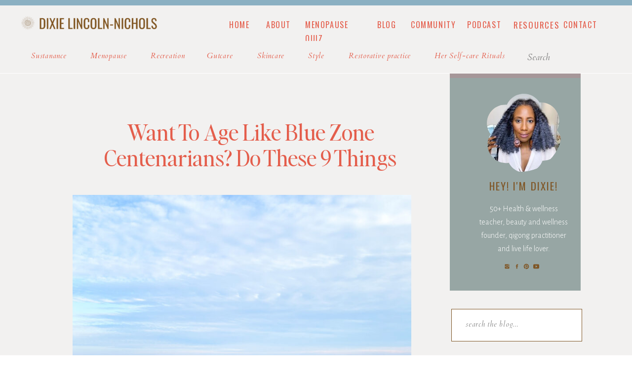

--- FILE ---
content_type: text/html; charset=UTF-8
request_url: https://dixielincolnnichols.com/want-to-age-like-blue-zone-centenarians-do-these-9-things/
body_size: 28416
content:
<!DOCTYPE html>
<html lang="en-US" class="d">
<head>
<link rel="stylesheet" type="text/css" href="//lib.showit.co/engine/2.6.4/showit.css" />
<meta name='robots' content='index, follow, max-image-preview:large, max-snippet:-1, max-video-preview:-1' />

	<!-- This site is optimized with the Yoast SEO plugin v25.7 - https://yoast.com/wordpress/plugins/seo/ -->
	<title>Want To Age Like Blue Zone Centenarians? Do These 9 Things - dixielincolnnichols.com</title>
	<meta name="description" content="as I&#039;m aging, perimenopausing and approaching the second half of my life, the desire for more of this type of lifestyle feels urgent. Pursuing my purpose, engaging in restorative practices, growing and tending to a garden, finding my true tribe, living a stress less life are the things that my heart is yearning for." />
	<link rel="canonical" href="https://dixielincolnnichols.com/want-to-age-like-blue-zone-centenarians-do-these-9-things/" />
	<meta property="og:locale" content="en_US" />
	<meta property="og:type" content="article" />
	<meta property="og:title" content="Want To Age Like Blue Zone Centenarians? Do These 9 Things" />
	<meta property="og:description" content="as I&#039;m aging, perimenopausing and approaching the second half of my life, the desire for more of this type of lifestyle feels urgent. Pursuing my purpose, engaging in restorative practices, growing and tending to a garden, finding my true tribe, living a stress less life are the things that my heart is yearning for." />
	<meta property="og:url" content="https://dixielincolnnichols.com/want-to-age-like-blue-zone-centenarians-do-these-9-things/" />
	<meta property="og:site_name" content="dixielincolnnichols.com" />
	<meta property="article:published_time" content="2021-11-12T13:26:52+00:00" />
	<meta property="article:modified_time" content="2024-07-09T22:56:38+00:00" />
	<meta property="og:image" content="https://dixielincolnnichols.com/wp-content/uploads/2022/02/IMG_8894.jpg" />
	<meta property="og:image:width" content="1500" />
	<meta property="og:image:height" content="2000" />
	<meta property="og:image:type" content="image/jpeg" />
	<meta name="twitter:card" content="summary_large_image" />
	<meta name="twitter:title" content="Want To Age Like Blue Zone Centenarians? Do These 9 Things" />
	<meta name="twitter:description" content="as I&#039;m aging, perimenopausing and approaching the second half of my life, the desire for more of this type of lifestyle feels urgent. Pursuing my purpose, engaging in restorative practices, growing and tending to a garden, finding my true tribe, living a stress less life are the things that my heart is yearning for." />
	<meta name="twitter:image" content="https://dixielincolnnichols.com/wp-content/uploads/2022/02/IMG_8894.jpg" />
	<meta name="twitter:label1" content="Written by" />
	<meta name="twitter:data1" content="" />
	<meta name="twitter:label2" content="Est. reading time" />
	<meta name="twitter:data2" content="4 minutes" />
	<script type="application/ld+json" class="yoast-schema-graph">{"@context":"https://schema.org","@graph":[{"@type":"WebPage","@id":"https://dixielincolnnichols.com/want-to-age-like-blue-zone-centenarians-do-these-9-things/","url":"https://dixielincolnnichols.com/want-to-age-like-blue-zone-centenarians-do-these-9-things/","name":"Want To Age Like Blue Zone Centenarians? Do These 9 Things - dixielincolnnichols.com","isPartOf":{"@id":"https://dixielincolnnichols.com/#website"},"primaryImageOfPage":{"@id":"https://dixielincolnnichols.com/want-to-age-like-blue-zone-centenarians-do-these-9-things/#primaryimage"},"image":{"@id":"https://dixielincolnnichols.com/want-to-age-like-blue-zone-centenarians-do-these-9-things/#primaryimage"},"thumbnailUrl":"https://dixielincolnnichols.com/wp-content/uploads/2022/02/IMG_8894.jpg","datePublished":"2021-11-12T13:26:52+00:00","dateModified":"2024-07-09T22:56:38+00:00","author":{"@id":""},"description":"as I'm aging, perimenopausing and approaching the second half of my life, the desire for more of this type of lifestyle feels urgent. Pursuing my purpose, engaging in restorative practices, growing and tending to a garden, finding my true tribe, living a stress less life are the things that my heart is yearning for.","breadcrumb":{"@id":"https://dixielincolnnichols.com/want-to-age-like-blue-zone-centenarians-do-these-9-things/#breadcrumb"},"inLanguage":"en-US","potentialAction":[{"@type":"ReadAction","target":["https://dixielincolnnichols.com/want-to-age-like-blue-zone-centenarians-do-these-9-things/"]}]},{"@type":"ImageObject","inLanguage":"en-US","@id":"https://dixielincolnnichols.com/want-to-age-like-blue-zone-centenarians-do-these-9-things/#primaryimage","url":"https://dixielincolnnichols.com/wp-content/uploads/2022/02/IMG_8894.jpg","contentUrl":"https://dixielincolnnichols.com/wp-content/uploads/2022/02/IMG_8894.jpg","width":1500,"height":2000},{"@type":"BreadcrumbList","@id":"https://dixielincolnnichols.com/want-to-age-like-blue-zone-centenarians-do-these-9-things/#breadcrumb","itemListElement":[{"@type":"ListItem","position":1,"name":"Home","item":"https://dixielincolnnichols.com/"},{"@type":"ListItem","position":2,"name":"Blog","item":"https://dixielincolnnichols.com/blog/"},{"@type":"ListItem","position":3,"name":"Want To Age Like Blue Zone Centenarians? Do These 9 Things"}]},{"@type":"WebSite","@id":"https://dixielincolnnichols.com/#website","url":"https://dixielincolnnichols.com/","name":"dixielincolnnichols.com","description":"For People Experiencing (Peri)Menopause","potentialAction":[{"@type":"SearchAction","target":{"@type":"EntryPoint","urlTemplate":"https://dixielincolnnichols.com/?s={search_term_string}"},"query-input":{"@type":"PropertyValueSpecification","valueRequired":true,"valueName":"search_term_string"}}],"inLanguage":"en-US"},{"@type":"Person","@id":"","url":"https://dixielincolnnichols.com/author/"}]}</script>
	<!-- / Yoast SEO plugin. -->


<link rel='dns-prefetch' href='//stats.wp.com' />
<link rel="alternate" type="application/rss+xml" title="dixielincolnnichols.com &raquo; Feed" href="https://dixielincolnnichols.com/feed/" />
<link rel="alternate" type="application/rss+xml" title="dixielincolnnichols.com &raquo; Comments Feed" href="https://dixielincolnnichols.com/comments/feed/" />
<link rel="alternate" type="application/rss+xml" title="dixielincolnnichols.com &raquo; Want To Age Like Blue Zone Centenarians? Do These 9 Things Comments Feed" href="https://dixielincolnnichols.com/want-to-age-like-blue-zone-centenarians-do-these-9-things/feed/" />
<script type="text/javascript">
/* <![CDATA[ */
window._wpemojiSettings = {"baseUrl":"https:\/\/s.w.org\/images\/core\/emoji\/16.0.1\/72x72\/","ext":".png","svgUrl":"https:\/\/s.w.org\/images\/core\/emoji\/16.0.1\/svg\/","svgExt":".svg","source":{"concatemoji":"https:\/\/dixielincolnnichols.com\/wp-includes\/js\/wp-emoji-release.min.js?ver=6.8.3"}};
/*! This file is auto-generated */
!function(s,n){var o,i,e;function c(e){try{var t={supportTests:e,timestamp:(new Date).valueOf()};sessionStorage.setItem(o,JSON.stringify(t))}catch(e){}}function p(e,t,n){e.clearRect(0,0,e.canvas.width,e.canvas.height),e.fillText(t,0,0);var t=new Uint32Array(e.getImageData(0,0,e.canvas.width,e.canvas.height).data),a=(e.clearRect(0,0,e.canvas.width,e.canvas.height),e.fillText(n,0,0),new Uint32Array(e.getImageData(0,0,e.canvas.width,e.canvas.height).data));return t.every(function(e,t){return e===a[t]})}function u(e,t){e.clearRect(0,0,e.canvas.width,e.canvas.height),e.fillText(t,0,0);for(var n=e.getImageData(16,16,1,1),a=0;a<n.data.length;a++)if(0!==n.data[a])return!1;return!0}function f(e,t,n,a){switch(t){case"flag":return n(e,"\ud83c\udff3\ufe0f\u200d\u26a7\ufe0f","\ud83c\udff3\ufe0f\u200b\u26a7\ufe0f")?!1:!n(e,"\ud83c\udde8\ud83c\uddf6","\ud83c\udde8\u200b\ud83c\uddf6")&&!n(e,"\ud83c\udff4\udb40\udc67\udb40\udc62\udb40\udc65\udb40\udc6e\udb40\udc67\udb40\udc7f","\ud83c\udff4\u200b\udb40\udc67\u200b\udb40\udc62\u200b\udb40\udc65\u200b\udb40\udc6e\u200b\udb40\udc67\u200b\udb40\udc7f");case"emoji":return!a(e,"\ud83e\udedf")}return!1}function g(e,t,n,a){var r="undefined"!=typeof WorkerGlobalScope&&self instanceof WorkerGlobalScope?new OffscreenCanvas(300,150):s.createElement("canvas"),o=r.getContext("2d",{willReadFrequently:!0}),i=(o.textBaseline="top",o.font="600 32px Arial",{});return e.forEach(function(e){i[e]=t(o,e,n,a)}),i}function t(e){var t=s.createElement("script");t.src=e,t.defer=!0,s.head.appendChild(t)}"undefined"!=typeof Promise&&(o="wpEmojiSettingsSupports",i=["flag","emoji"],n.supports={everything:!0,everythingExceptFlag:!0},e=new Promise(function(e){s.addEventListener("DOMContentLoaded",e,{once:!0})}),new Promise(function(t){var n=function(){try{var e=JSON.parse(sessionStorage.getItem(o));if("object"==typeof e&&"number"==typeof e.timestamp&&(new Date).valueOf()<e.timestamp+604800&&"object"==typeof e.supportTests)return e.supportTests}catch(e){}return null}();if(!n){if("undefined"!=typeof Worker&&"undefined"!=typeof OffscreenCanvas&&"undefined"!=typeof URL&&URL.createObjectURL&&"undefined"!=typeof Blob)try{var e="postMessage("+g.toString()+"("+[JSON.stringify(i),f.toString(),p.toString(),u.toString()].join(",")+"));",a=new Blob([e],{type:"text/javascript"}),r=new Worker(URL.createObjectURL(a),{name:"wpTestEmojiSupports"});return void(r.onmessage=function(e){c(n=e.data),r.terminate(),t(n)})}catch(e){}c(n=g(i,f,p,u))}t(n)}).then(function(e){for(var t in e)n.supports[t]=e[t],n.supports.everything=n.supports.everything&&n.supports[t],"flag"!==t&&(n.supports.everythingExceptFlag=n.supports.everythingExceptFlag&&n.supports[t]);n.supports.everythingExceptFlag=n.supports.everythingExceptFlag&&!n.supports.flag,n.DOMReady=!1,n.readyCallback=function(){n.DOMReady=!0}}).then(function(){return e}).then(function(){var e;n.supports.everything||(n.readyCallback(),(e=n.source||{}).concatemoji?t(e.concatemoji):e.wpemoji&&e.twemoji&&(t(e.twemoji),t(e.wpemoji)))}))}((window,document),window._wpemojiSettings);
/* ]]> */
</script>
<style id='wp-emoji-styles-inline-css' type='text/css'>

	img.wp-smiley, img.emoji {
		display: inline !important;
		border: none !important;
		box-shadow: none !important;
		height: 1em !important;
		width: 1em !important;
		margin: 0 0.07em !important;
		vertical-align: -0.1em !important;
		background: none !important;
		padding: 0 !important;
	}
</style>
<link rel='stylesheet' id='wp-block-library-css' href='https://dixielincolnnichols.com/wp-includes/css/dist/block-library/style.min.css?ver=6.8.3' type='text/css' media='all' />
<style id='classic-theme-styles-inline-css' type='text/css'>
/*! This file is auto-generated */
.wp-block-button__link{color:#fff;background-color:#32373c;border-radius:9999px;box-shadow:none;text-decoration:none;padding:calc(.667em + 2px) calc(1.333em + 2px);font-size:1.125em}.wp-block-file__button{background:#32373c;color:#fff;text-decoration:none}
</style>
<link rel='stylesheet' id='mediaelement-css' href='https://dixielincolnnichols.com/wp-includes/js/mediaelement/mediaelementplayer-legacy.min.css?ver=4.2.17' type='text/css' media='all' />
<link rel='stylesheet' id='wp-mediaelement-css' href='https://dixielincolnnichols.com/wp-includes/js/mediaelement/wp-mediaelement.min.css?ver=6.8.3' type='text/css' media='all' />
<style id='jetpack-sharing-buttons-style-inline-css' type='text/css'>
.jetpack-sharing-buttons__services-list{display:flex;flex-direction:row;flex-wrap:wrap;gap:0;list-style-type:none;margin:5px;padding:0}.jetpack-sharing-buttons__services-list.has-small-icon-size{font-size:12px}.jetpack-sharing-buttons__services-list.has-normal-icon-size{font-size:16px}.jetpack-sharing-buttons__services-list.has-large-icon-size{font-size:24px}.jetpack-sharing-buttons__services-list.has-huge-icon-size{font-size:36px}@media print{.jetpack-sharing-buttons__services-list{display:none!important}}.editor-styles-wrapper .wp-block-jetpack-sharing-buttons{gap:0;padding-inline-start:0}ul.jetpack-sharing-buttons__services-list.has-background{padding:1.25em 2.375em}
</style>
<style id='global-styles-inline-css' type='text/css'>
:root{--wp--preset--aspect-ratio--square: 1;--wp--preset--aspect-ratio--4-3: 4/3;--wp--preset--aspect-ratio--3-4: 3/4;--wp--preset--aspect-ratio--3-2: 3/2;--wp--preset--aspect-ratio--2-3: 2/3;--wp--preset--aspect-ratio--16-9: 16/9;--wp--preset--aspect-ratio--9-16: 9/16;--wp--preset--color--black: #000000;--wp--preset--color--cyan-bluish-gray: #abb8c3;--wp--preset--color--white: #ffffff;--wp--preset--color--pale-pink: #f78da7;--wp--preset--color--vivid-red: #cf2e2e;--wp--preset--color--luminous-vivid-orange: #ff6900;--wp--preset--color--luminous-vivid-amber: #fcb900;--wp--preset--color--light-green-cyan: #7bdcb5;--wp--preset--color--vivid-green-cyan: #00d084;--wp--preset--color--pale-cyan-blue: #8ed1fc;--wp--preset--color--vivid-cyan-blue: #0693e3;--wp--preset--color--vivid-purple: #9b51e0;--wp--preset--gradient--vivid-cyan-blue-to-vivid-purple: linear-gradient(135deg,rgba(6,147,227,1) 0%,rgb(155,81,224) 100%);--wp--preset--gradient--light-green-cyan-to-vivid-green-cyan: linear-gradient(135deg,rgb(122,220,180) 0%,rgb(0,208,130) 100%);--wp--preset--gradient--luminous-vivid-amber-to-luminous-vivid-orange: linear-gradient(135deg,rgba(252,185,0,1) 0%,rgba(255,105,0,1) 100%);--wp--preset--gradient--luminous-vivid-orange-to-vivid-red: linear-gradient(135deg,rgba(255,105,0,1) 0%,rgb(207,46,46) 100%);--wp--preset--gradient--very-light-gray-to-cyan-bluish-gray: linear-gradient(135deg,rgb(238,238,238) 0%,rgb(169,184,195) 100%);--wp--preset--gradient--cool-to-warm-spectrum: linear-gradient(135deg,rgb(74,234,220) 0%,rgb(151,120,209) 20%,rgb(207,42,186) 40%,rgb(238,44,130) 60%,rgb(251,105,98) 80%,rgb(254,248,76) 100%);--wp--preset--gradient--blush-light-purple: linear-gradient(135deg,rgb(255,206,236) 0%,rgb(152,150,240) 100%);--wp--preset--gradient--blush-bordeaux: linear-gradient(135deg,rgb(254,205,165) 0%,rgb(254,45,45) 50%,rgb(107,0,62) 100%);--wp--preset--gradient--luminous-dusk: linear-gradient(135deg,rgb(255,203,112) 0%,rgb(199,81,192) 50%,rgb(65,88,208) 100%);--wp--preset--gradient--pale-ocean: linear-gradient(135deg,rgb(255,245,203) 0%,rgb(182,227,212) 50%,rgb(51,167,181) 100%);--wp--preset--gradient--electric-grass: linear-gradient(135deg,rgb(202,248,128) 0%,rgb(113,206,126) 100%);--wp--preset--gradient--midnight: linear-gradient(135deg,rgb(2,3,129) 0%,rgb(40,116,252) 100%);--wp--preset--font-size--small: 13px;--wp--preset--font-size--medium: 20px;--wp--preset--font-size--large: 36px;--wp--preset--font-size--x-large: 42px;--wp--preset--spacing--20: 0.44rem;--wp--preset--spacing--30: 0.67rem;--wp--preset--spacing--40: 1rem;--wp--preset--spacing--50: 1.5rem;--wp--preset--spacing--60: 2.25rem;--wp--preset--spacing--70: 3.38rem;--wp--preset--spacing--80: 5.06rem;--wp--preset--shadow--natural: 6px 6px 9px rgba(0, 0, 0, 0.2);--wp--preset--shadow--deep: 12px 12px 50px rgba(0, 0, 0, 0.4);--wp--preset--shadow--sharp: 6px 6px 0px rgba(0, 0, 0, 0.2);--wp--preset--shadow--outlined: 6px 6px 0px -3px rgba(255, 255, 255, 1), 6px 6px rgba(0, 0, 0, 1);--wp--preset--shadow--crisp: 6px 6px 0px rgba(0, 0, 0, 1);}:where(.is-layout-flex){gap: 0.5em;}:where(.is-layout-grid){gap: 0.5em;}body .is-layout-flex{display: flex;}.is-layout-flex{flex-wrap: wrap;align-items: center;}.is-layout-flex > :is(*, div){margin: 0;}body .is-layout-grid{display: grid;}.is-layout-grid > :is(*, div){margin: 0;}:where(.wp-block-columns.is-layout-flex){gap: 2em;}:where(.wp-block-columns.is-layout-grid){gap: 2em;}:where(.wp-block-post-template.is-layout-flex){gap: 1.25em;}:where(.wp-block-post-template.is-layout-grid){gap: 1.25em;}.has-black-color{color: var(--wp--preset--color--black) !important;}.has-cyan-bluish-gray-color{color: var(--wp--preset--color--cyan-bluish-gray) !important;}.has-white-color{color: var(--wp--preset--color--white) !important;}.has-pale-pink-color{color: var(--wp--preset--color--pale-pink) !important;}.has-vivid-red-color{color: var(--wp--preset--color--vivid-red) !important;}.has-luminous-vivid-orange-color{color: var(--wp--preset--color--luminous-vivid-orange) !important;}.has-luminous-vivid-amber-color{color: var(--wp--preset--color--luminous-vivid-amber) !important;}.has-light-green-cyan-color{color: var(--wp--preset--color--light-green-cyan) !important;}.has-vivid-green-cyan-color{color: var(--wp--preset--color--vivid-green-cyan) !important;}.has-pale-cyan-blue-color{color: var(--wp--preset--color--pale-cyan-blue) !important;}.has-vivid-cyan-blue-color{color: var(--wp--preset--color--vivid-cyan-blue) !important;}.has-vivid-purple-color{color: var(--wp--preset--color--vivid-purple) !important;}.has-black-background-color{background-color: var(--wp--preset--color--black) !important;}.has-cyan-bluish-gray-background-color{background-color: var(--wp--preset--color--cyan-bluish-gray) !important;}.has-white-background-color{background-color: var(--wp--preset--color--white) !important;}.has-pale-pink-background-color{background-color: var(--wp--preset--color--pale-pink) !important;}.has-vivid-red-background-color{background-color: var(--wp--preset--color--vivid-red) !important;}.has-luminous-vivid-orange-background-color{background-color: var(--wp--preset--color--luminous-vivid-orange) !important;}.has-luminous-vivid-amber-background-color{background-color: var(--wp--preset--color--luminous-vivid-amber) !important;}.has-light-green-cyan-background-color{background-color: var(--wp--preset--color--light-green-cyan) !important;}.has-vivid-green-cyan-background-color{background-color: var(--wp--preset--color--vivid-green-cyan) !important;}.has-pale-cyan-blue-background-color{background-color: var(--wp--preset--color--pale-cyan-blue) !important;}.has-vivid-cyan-blue-background-color{background-color: var(--wp--preset--color--vivid-cyan-blue) !important;}.has-vivid-purple-background-color{background-color: var(--wp--preset--color--vivid-purple) !important;}.has-black-border-color{border-color: var(--wp--preset--color--black) !important;}.has-cyan-bluish-gray-border-color{border-color: var(--wp--preset--color--cyan-bluish-gray) !important;}.has-white-border-color{border-color: var(--wp--preset--color--white) !important;}.has-pale-pink-border-color{border-color: var(--wp--preset--color--pale-pink) !important;}.has-vivid-red-border-color{border-color: var(--wp--preset--color--vivid-red) !important;}.has-luminous-vivid-orange-border-color{border-color: var(--wp--preset--color--luminous-vivid-orange) !important;}.has-luminous-vivid-amber-border-color{border-color: var(--wp--preset--color--luminous-vivid-amber) !important;}.has-light-green-cyan-border-color{border-color: var(--wp--preset--color--light-green-cyan) !important;}.has-vivid-green-cyan-border-color{border-color: var(--wp--preset--color--vivid-green-cyan) !important;}.has-pale-cyan-blue-border-color{border-color: var(--wp--preset--color--pale-cyan-blue) !important;}.has-vivid-cyan-blue-border-color{border-color: var(--wp--preset--color--vivid-cyan-blue) !important;}.has-vivid-purple-border-color{border-color: var(--wp--preset--color--vivid-purple) !important;}.has-vivid-cyan-blue-to-vivid-purple-gradient-background{background: var(--wp--preset--gradient--vivid-cyan-blue-to-vivid-purple) !important;}.has-light-green-cyan-to-vivid-green-cyan-gradient-background{background: var(--wp--preset--gradient--light-green-cyan-to-vivid-green-cyan) !important;}.has-luminous-vivid-amber-to-luminous-vivid-orange-gradient-background{background: var(--wp--preset--gradient--luminous-vivid-amber-to-luminous-vivid-orange) !important;}.has-luminous-vivid-orange-to-vivid-red-gradient-background{background: var(--wp--preset--gradient--luminous-vivid-orange-to-vivid-red) !important;}.has-very-light-gray-to-cyan-bluish-gray-gradient-background{background: var(--wp--preset--gradient--very-light-gray-to-cyan-bluish-gray) !important;}.has-cool-to-warm-spectrum-gradient-background{background: var(--wp--preset--gradient--cool-to-warm-spectrum) !important;}.has-blush-light-purple-gradient-background{background: var(--wp--preset--gradient--blush-light-purple) !important;}.has-blush-bordeaux-gradient-background{background: var(--wp--preset--gradient--blush-bordeaux) !important;}.has-luminous-dusk-gradient-background{background: var(--wp--preset--gradient--luminous-dusk) !important;}.has-pale-ocean-gradient-background{background: var(--wp--preset--gradient--pale-ocean) !important;}.has-electric-grass-gradient-background{background: var(--wp--preset--gradient--electric-grass) !important;}.has-midnight-gradient-background{background: var(--wp--preset--gradient--midnight) !important;}.has-small-font-size{font-size: var(--wp--preset--font-size--small) !important;}.has-medium-font-size{font-size: var(--wp--preset--font-size--medium) !important;}.has-large-font-size{font-size: var(--wp--preset--font-size--large) !important;}.has-x-large-font-size{font-size: var(--wp--preset--font-size--x-large) !important;}
:where(.wp-block-post-template.is-layout-flex){gap: 1.25em;}:where(.wp-block-post-template.is-layout-grid){gap: 1.25em;}
:where(.wp-block-columns.is-layout-flex){gap: 2em;}:where(.wp-block-columns.is-layout-grid){gap: 2em;}
:root :where(.wp-block-pullquote){font-size: 1.5em;line-height: 1.6;}
</style>
<link rel='stylesheet' id='sheknows-infuse-css' href='https://dixielincolnnichols.com/wp-content/plugins/sheknows-infuse/public/css/style.css?ver=1.0.43' type='text/css' media='all' />
<link rel='stylesheet' id='pub-style-css' href='https://dixielincolnnichols.com/wp-content/themes/showit/pubs/a9siuqbirp2oermx8n3a-a/20260114163431Spvzm4z/assets/pub.css?ver=1768408485' type='text/css' media='all' />
<script type="text/javascript" src="https://dixielincolnnichols.com/wp-includes/js/jquery/jquery.min.js?ver=3.7.1" id="jquery-core-js"></script>
<script type="text/javascript" id="jquery-core-js-after">
/* <![CDATA[ */
$ = jQuery;
/* ]]> */
</script>
<script type="text/javascript" src="https://dixielincolnnichols.com/wp-includes/js/jquery/jquery-migrate.min.js?ver=3.4.1" id="jquery-migrate-js"></script>
<script type="text/javascript" src="https://dixielincolnnichols.com/wp-content/themes/showit/pubs/a9siuqbirp2oermx8n3a-a/20260114163431Spvzm4z/assets/pub.js?ver=1768408485" id="pub-script-js"></script>
<link rel="https://api.w.org/" href="https://dixielincolnnichols.com/wp-json/" /><link rel="alternate" title="JSON" type="application/json" href="https://dixielincolnnichols.com/wp-json/wp/v2/posts/1072" /><link rel="EditURI" type="application/rsd+xml" title="RSD" href="https://dixielincolnnichols.com/xmlrpc.php?rsd" />
<link rel='shortlink' href='https://dixielincolnnichols.com/?p=1072' />
<link rel="alternate" title="oEmbed (JSON)" type="application/json+oembed" href="https://dixielincolnnichols.com/wp-json/oembed/1.0/embed?url=https%3A%2F%2Fdixielincolnnichols.com%2Fwant-to-age-like-blue-zone-centenarians-do-these-9-things%2F" />
<link rel="alternate" title="oEmbed (XML)" type="text/xml+oembed" href="https://dixielincolnnichols.com/wp-json/oembed/1.0/embed?url=https%3A%2F%2Fdixielincolnnichols.com%2Fwant-to-age-like-blue-zone-centenarians-do-these-9-things%2F&#038;format=xml" />
		<script type="text/javascript" async defer data-pin-color=""  data-pin-height="28"  data-pin-hover="true"
			src="https://dixielincolnnichols.com/wp-content/plugins/pinterest-pin-it-button-on-image-hover-and-post/js/pinit.js"></script>
		<!-- Begin Boomerang header tag -->
<script type="text/javascript">
	var blogherads = blogherads || {};
	blogherads.adq = blogherads.adq || [];

	blogherads.adq.push(function () {
												blogherads.setTargeting("ci", 1072);
								blogherads.setTargeting("pt", "post");
								blogherads.setTargeting("tags", ["almost-fifty","and-just-like-that","beauty-entrepreneur","beauty-founder","blue-zone-living","centennials","health-is-wealth","inside-outer-style","lifestyle","plus-forty-blogger","plus-forty-lifestyle","plus-forty-style","plusforty","selfcare"]);
								blogherads.setTargeting("ch", ["restorative-practice","wellbeing"]);
						if (blogherads.setADmantXData) {
						blogherads.setADmantXData({"fetchingDelay":402,"converter":"goose","version":"3.3.53","nwords":872,"url":"https:\/\/dixielincolnnichols.com\/want-to-age-like-blue-zone-centenarians-do-these-9-things\/","valid":"OK","delay":4,"entities":[{"score":8,"origin":"NORMAL","name":"life","type":"MAINLEMMAS"},{"score":8,"origin":"NORMAL","name":"centenarian","type":"MAINLEMMAS"},{"score":7,"origin":"NORMAL","name":"people","type":"MAINLEMMAS"},{"score":7,"origin":"NORMAL","name":"live","type":"MAINLEMMAS"},{"score":5,"origin":"NORMAL","name":"zone","type":"MAINLEMMAS"},{"score":5,"origin":"NORMAL","name":"stress","type":"MAINLEMMAS"},{"score":5,"origin":"NORMAL","name":"practice","type":"MAINLEMMAS"},{"score":5,"origin":"NORMAL","name":"lifestyle","type":"MAINLEMMAS"},{"score":5,"origin":"NORMAL","name":"blue","type":"MAINLEMMAS"},{"score":4,"origin":"NORMAL","name":"wine","type":"MAINLEMMAS"},{"score":3,"origin":"NORMAL","name":"thing","type":"MAINLEMMAS"},{"score":3,"origin":"NORMAL","name":"age","type":"MAINLEMMAS"},{"score":2,"origin":"NORMAL","name":"These","type":"MAINLEMMAS"},{"score":2,"origin":"NORMAL","name":"Okinawa","type":"PLACES"},{"score":2,"origin":"NORMAL","name":"loved one","type":"MAINLEMMAS"},{"score":2,"origin":"NORMAL","name":"grandmother","type":"MAINLEMMAS"},{"score":2,"origin":"NORMAL","name":"drink","type":"MAINLEMMAS"},{"score":2,"origin":"NORMAL","name":"dixielincolnnichols.com","type":"MAINLEMMAS"},{"score":2,"origin":"NORMAL","name":"behavior","type":"MAINLEMMAS"},{"score":1,"origin":"NORMAL","name":"United States of America","type":"PLACES"},{"score":1,"origin":"NORMAL","name":"Sardinia","type":"PLACES"},{"score":1,"origin":"NORMAL","name":"Loma Linda","type":"PLACES"},{"score":1,"origin":"NORMAL","name":"Hara","type":"PEOPLE"},{"score":1,"origin":"NORMAL","name":"Greece","type":"PLACES"},{"score":1,"origin":"NORMAL","name":"Dan Buettner","type":"PEOPLE"},{"score":1,"origin":"NORMAL","name":"Costa Rica","type":"PLACES"},{"score":1,"origin":"NORMAL","name":"care","type":"MAINLEMMAS"},{"score":1,"origin":"NORMAL","name":"American Journal of Lifestyle Medicine","type":"ORGANIZATIONS"}],"admants":[{"score":107,"targeting":"Avoidance","unique_id":10271,"origin":"ADMANTS","name":"S_10271","segment_type":"Custom","team":0,"type":"ADMANTS","title":"S_10271"},{"score":89,"targeting":"Contextual","unique_id":12747,"origin":"ADMANTS","name":"S_12747","segment_type":"Custom","team":0,"type":"ADMANTS","title":"S_12747"},{"score":77,"targeting":"Contextual","unique_id":16069,"origin":"ADMANTS","name":"S_16069","segment_type":"Custom","team":0,"type":"ADMANTS","title":"S_16069"},{"score":67,"targeting":"Contextual","unique_id":6878,"origin":"ADMANTS","name":"S_6878","segment_type":"Custom","team":0,"type":"ADMANTS","title":"S_6878"},{"score":63,"targeting":"Contextual","unique_id":4700,"origin":"ADMANTS","name":"S_4700","segment_type":"Custom","team":0,"type":"ADMANTS","title":"S_4700"},{"score":46,"targeting":"Contextual","unique_id":13514,"origin":"ADMANTS","name":"S_13514","segment_type":"Custom","team":0,"type":"ADMANTS","title":"S_13514"},{"score":44,"targeting":"Contextual","unique_id":7075,"origin":"ADMANTS","name":"S_7075","segment_type":"Custom","team":0,"type":"ADMANTS","title":"S_7075"},{"score":44,"targeting":"Contextual","unique_id":13126,"origin":"ADMANTS","name":"S_13126","segment_type":"Custom","team":0,"type":"ADMANTS","title":"S_13126"},{"score":41,"targeting":"Contextual","unique_id":13580,"origin":"ADMANTS","name":"S_13580","segment_type":"Custom","team":0,"type":"ADMANTS","title":"S_13580"},{"score":40,"targeting":"Contextual","unique_id":9835,"origin":"ADMANTS","name":"S_9835","segment_type":"Vertical","team":0,"type":"ADMANTS","title":"S_9835"},{"score":40,"targeting":"Contextual","unique_id":6649,"origin":"ADMANTS","name":"S_6649","segment_type":"Custom","team":0,"type":"ADMANTS","title":"S_6649"},{"score":40,"targeting":"Contextual","unique_id":4285,"origin":"ADMANTS","name":"S_4285","segment_type":"Custom","team":0,"type":"ADMANTS","title":"S_4285"},{"score":35,"targeting":"Avoidance","unique_id":8531,"origin":"ADMANTS","name":"S_8531","segment_type":"Custom","team":0,"type":"ADMANTS","title":"S_8531"},{"score":33,"targeting":"Contextual","unique_id":6651,"origin":"ADMANTS","name":"S_6651","segment_type":"Custom","team":0,"type":"ADMANTS","title":"S_6651"},{"score":30,"targeting":"Contextual","unique_id":8672,"origin":"ADMANTS","name":"S_8672","segment_type":"Custom","team":0,"type":"ADMANTS","title":"S_8672"},{"score":30,"targeting":"Contextual","unique_id":7842,"origin":"ADMANTS","name":"S_7842","segment_type":"Vertical","team":0,"type":"ADMANTS","title":"S_7842"},{"score":30,"targeting":"Contextual","unique_id":24439,"origin":"ADMANTS","name":"S_24439","segment_type":"Custom","team":0,"type":"ADMANTS","title":"S_24439"},{"score":28,"targeting":"Contextual","unique_id":4287,"origin":"ADMANTS","name":"S_4287","segment_type":"Custom","team":0,"type":"ADMANTS","title":"S_4287"},{"score":21,"targeting":"Contextual","unique_id":4284,"origin":"ADMANTS","name":"S_4284","segment_type":"Custom","team":0,"type":"ADMANTS","title":"S_4284"},{"score":20,"targeting":"Avoidance","unique_id":7363,"origin":"ADMANTS","name":"S_7363","segment_type":"Custom","team":0,"type":"ADMANTS","title":"S_7363"},{"score":20,"targeting":"Contextual","unique_id":6896,"origin":"ADMANTS","name":"S_6896","segment_type":"Custom","team":0,"type":"ADMANTS","title":"S_6896"},{"score":20,"targeting":"Contextual","unique_id":6764,"origin":"ADMANTS","name":"S_6764","segment_type":"Custom","team":0,"type":"ADMANTS","title":"S_6764"},{"score":20,"targeting":"Contextual","unique_id":6555,"origin":"ADMANTS","name":"S_6555","segment_type":"Custom","team":0,"type":"ADMANTS","title":"S_6555"},{"score":20,"targeting":"Contextual","unique_id":4320,"origin":"ADMANTS","name":"S_4320","segment_type":"Custom","team":0,"type":"ADMANTS","title":"S_4320"},{"score":20,"targeting":"Contextual","unique_id":4286,"origin":"ADMANTS","name":"S_4286","segment_type":"Custom","team":0,"type":"ADMANTS","title":"S_4286"},{"score":19,"targeting":"Avoidance","unique_id":7724,"origin":"ADMANTS","name":"S_7724","segment_type":"Custom","team":0,"type":"ADMANTS","title":"S_7724"},{"score":18,"targeting":"Avoidance","unique_id":10955,"origin":"ADMANTS","name":"S_10955","segment_type":"Custom","team":0,"type":"ADMANTS","title":"S_10955"},{"score":17,"targeting":"Contextual","unique_id":6776,"origin":"ADMANTS","name":"S_6776","segment_type":"Custom","team":0,"type":"ADMANTS","title":"S_6776"},{"score":11,"targeting":"Contextual","unique_id":7077,"origin":"ADMANTS","name":"S_7077","segment_type":"Custom","team":0,"type":"ADMANTS","title":"S_7077"},{"score":11,"targeting":"Contextual","unique_id":7076,"origin":"ADMANTS","name":"S_7076","segment_type":"Custom","team":0,"type":"ADMANTS","title":"S_7076"},{"score":11,"targeting":"Contextual","unique_id":4359,"origin":"ADMANTS","name":"S_4359","segment_type":"Custom","team":0,"type":"ADMANTS","title":"S_4359"},{"score":10,"targeting":"Contextual","unique_id":8508,"origin":"ADMANTS","name":"S_8508","segment_type":"Custom","team":0,"type":"ADMANTS","title":"S_8508"},{"score":10,"targeting":"Avoidance","unique_id":5038,"origin":"ADMANTS","name":"S_5038","segment_type":"Vertical","team":0,"type":"ADMANTS","title":"S_5038"},{"score":10,"targeting":"Contextual","unique_id":4828,"origin":"ADMANTS","name":"S_4828","segment_type":"Custom","team":0,"type":"ADMANTS","title":"S_4828"},{"score":10,"targeting":"Contextual","unique_id":4288,"origin":"ADMANTS","name":"S_4288","segment_type":"Custom","team":0,"type":"ADMANTS","title":"S_4288"},{"score":10,"targeting":"Contextual","unique_id":4282,"origin":"ADMANTS","name":"S_4282","segment_type":"Custom","team":0,"type":"ADMANTS","title":"S_4282"},{"score":10,"targeting":"Contextual","unique_id":10547,"origin":"ADMANTS","name":"S_10547","segment_type":"Custom","team":0,"type":"ADMANTS","title":"S_10547"},{"score":8,"targeting":"Contextual","unique_id":6768,"origin":"ADMANTS","name":"S_6768","segment_type":"Vertical","team":0,"type":"ADMANTS","title":"S_6768"},{"score":7,"targeting":"Contextual","unique_id":7846,"origin":"ADMANTS","name":"S_7846","segment_type":"Custom","team":0,"type":"ADMANTS","title":"S_7846"},{"score":7,"targeting":"Contextual","unique_id":6767,"origin":"ADMANTS","name":"S_6767","segment_type":"Custom","team":0,"type":"ADMANTS","title":"S_6767"},{"score":7,"targeting":"Contextual","unique_id":4360,"origin":"ADMANTS","name":"S_4360","segment_type":"Custom","team":0,"type":"ADMANTS","title":"S_4360"},{"score":7,"targeting":"Contextual","unique_id":4304,"origin":"ADMANTS","name":"S_4304","segment_type":"Custom","team":0,"type":"ADMANTS","title":"S_4304"},{"score":7,"targeting":"Contextual","unique_id":16219,"origin":"ADMANTS","name":"S_16219","segment_type":"Vertical","team":0,"type":"ADMANTS","title":"S_16219"},{"score":7,"targeting":"Contextual","unique_id":10568,"origin":"ADMANTS","name":"S_10568","segment_type":"Custom","team":0,"type":"ADMANTS","title":"S_10568"}],"categories":[{"score":26,"origin":"NORMAL","name":"senior living","type":"TOPICS","parents":["family and relationships"]},{"score":20,"origin":"VIRTUAL","name":"family and relationships","type":"TOPICS"},{"score":11,"origin":"NORMAL","name":"sociology","type":"TOPICS","parents":["social science","science"]},{"score":11,"origin":"NORMAL","name":"medicine","type":"TOPICS","parents":["medical health"]},{"score":11,"origin":"NORMAL","name":"food and drink","type":"TOPICS"},{"score":7,"origin":"VIRTUAL","name":"social science","type":"TOPICS","parents":["science"]},{"score":7,"origin":"VIRTUAL","name":"science","type":"TOPICS"},{"score":7,"origin":"VIRTUAL","name":"medical health","type":"TOPICS"}],"lang":"en","feelings":[{"score":33,"origin":"NORMAL","name":"positive sentiment","type":"FEELINGS","parents":["sentiment"]},{"score":25,"origin":"VIRTUAL","name":"sentiment","type":"FEELINGS"},{"score":11,"origin":"NORMAL","name":"stress","type":"FEELINGS","parents":["negative emotions","emotions"]},{"score":9,"origin":"NORMAL","name":"desire","type":"FEELINGS","parents":["neutral emotions","emotions"]},{"score":8,"origin":"VIRTUAL","name":"negative emotions","type":"FEELINGS","parents":["emotions"]},{"score":7,"origin":"VIRTUAL","name":"neutral emotions","type":"FEELINGS","parents":["emotions"]},{"score":7,"origin":"VIRTUAL","name":"emotions","type":"FEELINGS"}],"key":"dcde31e32d21f5432ab192ee50f9e0a8ef294bab4778ada95dfabeb949b2b9ce","timestamp":1769754381,"info":"OK"}, "success");
		}
		});
</script>
<script type="text/javascript" async="async" data-cfasync="false" src="https://ads.blogherads.com/static/blogherads.js"></script>
<script type="text/javascript" async="async" data-cfasync="false" src="https://ads.blogherads.com/sk/12/124/1242545/32157/header.js"></script>
<!-- End Boomerang header tag -->
	<style>img#wpstats{display:none}</style>
		
<meta charset="UTF-8" />
<meta name="viewport" content="width=device-width, initial-scale=1" />
<link rel="icon" type="image/png" href="//static.showit.co/200/O-BT6NARTJW8ZhHb2fs_7Q/170500/dln_favicon2.png" />
<link rel="preconnect" href="https://static.showit.co" />

<link rel="preconnect" href="https://fonts.googleapis.com">
<link rel="preconnect" href="https://fonts.gstatic.com" crossorigin>
<link href="https://fonts.googleapis.com/css?family=Oswald:regular|Cardo:italic|Alegreya+Sans:300|Oswald:300|Oswald:700" rel="stylesheet" type="text/css"/>
<style>
@font-face{font-family:Editors Note Regular;src:url('//static.showit.co/file/TvhrrI7NQuaBtkycz2Vf9Q/shared/editors_note-regular.woff');}
@font-face{font-family:Proxima Nova;src:url('//static.showit.co/file/Ms_xWjz0QkmIPGkM92j78A/170500/mark_simonson_-_proxima_nova-webfont.woff');}
@font-face{font-family:California Palm Script Thicker;src:url('//static.showit.co/file/5gYPe4_CTd-UrfqKbZnO_Q/170500/californiapalms_script_thicker.woff');}
</style>
<script id="init_data" type="application/json">
{"mobile":{"w":320,"bgMediaType":"none","bgFillType":"color","bgColor":"colors-7"},"desktop":{"w":1200,"bgColor":"colors-7","bgMediaType":"none","bgFillType":"color"},"sid":"a9siuqbirp2oermx8n3a-a","break":768,"assetURL":"//static.showit.co","contactFormId":"170500/301705","cfAction":"aHR0cHM6Ly9jbGllbnRzZXJ2aWNlLnNob3dpdC5jby9jb250YWN0Zm9ybQ==","sgAction":"aHR0cHM6Ly9jbGllbnRzZXJ2aWNlLnNob3dpdC5jby9zb2NpYWxncmlk","blockData":[{"slug":"navigation","visible":"a","states":[],"d":{"h":83,"w":1200,"bgFillType":"color","bgColor":"colors-6","bgMediaType":"none"},"m":{"h":86,"w":320,"bgFillType":"color","bgColor":"colors-6","bgMediaType":"none"}},{"slug":"mobile-navigation","visible":"m","states":[],"d":{"h":90,"w":1200,"locking":{"side":"t"},"stateTrIn":{"type":"fade","duration":1,"direction":"Down"},"stateTrOut":{"type":"none","direction":"Down"},"bgFillType":"color","bgColor":"#ffffff","bgMediaType":"none"},"m":{"h":490,"w":320,"locking":{"side":"t"},"nature":"wH","bgFillType":"color","bgColor":"#f2f1f0","bgMediaType":"none"}},{"slug":"pop-up-navigation","visible":"d","states":[],"d":{"h":90,"w":1200,"locking":{"side":"t"},"stateTrIn":{"type":"fade","duration":1,"direction":"Down"},"stateTrOut":{"type":"none","direction":"Down"},"bgFillType":"color","bgColor":"colors-6","bgMediaType":"none"},"m":{"h":490,"w":320,"locking":{"side":"t"},"nature":"wH","bgFillType":"color","bgColor":"colors-6","bgMediaType":"none"}},{"slug":"category","visible":"a","states":[],"d":{"h":65,"w":1200,"bgFillType":"color","bgColor":"colors-6","bgMediaType":"none"},"m":{"h":272,"w":320,"bgFillType":"color","bgColor":"colors-6","bgMediaType":"none"}},{"slug":"sidebar","visible":"d","states":[],"d":{"h":1,"w":1200,"locking":{},"bgFillType":"color","bgColor":"#000000:0","bgMediaType":"none"},"m":{"h":1081,"w":320,"bgFillType":"color","bgColor":"#f2f1f0","bgMediaType":"none"}},{"slug":"category-title","visible":"a","states":[],"d":{"h":212,"w":1200,"nature":"dH","bgFillType":"color","bgColor":"colors-6","bgMediaType":"none"},"m":{"h":122,"w":320,"nature":"dH","bgFillType":"color","bgColor":"colors-6","bgMediaType":"none"}},{"slug":"post-content","visible":"a","states":[],"d":{"h":672,"w":1200,"nature":"dH","bgFillType":"color","bgColor":"colors-6","bgMediaType":"none"},"m":{"h":1187,"w":320,"nature":"dH","bgFillType":"color","bgColor":"colors-6","bgMediaType":"none"}},{"slug":"author-bio","visible":"a","states":[],"d":{"h":529,"w":1200,"bgFillType":"color","bgColor":"colors-7","bgMediaType":"none"},"m":{"h":407,"w":320,"bgFillType":"color","bgColor":"colors-6","bgMediaType":"none"}},{"slug":"pagination","visible":"a","states":[],"d":{"h":152,"w":1200,"bgFillType":"color","bgColor":"colors-6","bgMediaType":"none"},"m":{"h":117,"w":320,"bgFillType":"color","bgColor":"colors-6","bgMediaType":"none"}},{"slug":"comments","visible":"a","states":[],"d":{"h":101,"w":1200,"nature":"dH","bgFillType":"color","bgColor":"colors-6","bgMediaType":"none"},"m":{"h":84,"w":320,"nature":"dH","bgFillType":"color","bgColor":"colors-6","bgMediaType":"none"}},{"slug":"comments-form","visible":"a","states":[],"d":{"h":93,"w":1200,"nature":"dH","bgFillType":"color","bgColor":"colors-6","bgMediaType":"none"},"m":{"h":88,"w":320,"nature":"dH","bgFillType":"color","bgColor":"colors-6","bgMediaType":"none"}},{"slug":"footer","visible":"a","states":[],"d":{"h":642,"w":1200,"bgFillType":"color","bgColor":"colors-2","bgMediaType":"image","bgImage":{"key":"eidhQsBoROOCFGkWPVQ8GQ/170500/dsc_2801.jpg","aspect_ratio":1.41544,"title":"DSC_2801","type":"asset"},"bgOpacity":10,"bgPos":"cm","bgScale":"cover","bgScroll":"p"},"m":{"h":781,"w":320,"bgFillType":"color","bgColor":"colors-2","bgMediaType":"image","bgImage":{"key":"eidhQsBoROOCFGkWPVQ8GQ/170500/dsc_2801.jpg","aspect_ratio":1.41544,"title":"DSC_2801","type":"asset"},"bgOpacity":10,"bgPos":"cm","bgScale":"cover","bgScroll":"p"}}],"elementData":[{"type":"text","visible":"d","id":"navigation_0","blockId":"navigation","m":{"x":109,"y":92,"w":102,"h":17,"a":0},"d":{"x":1101,"y":36,"w":72,"h":22,"a":0}},{"type":"text","visible":"d","id":"navigation_1","blockId":"navigation","m":{"x":95,"y":132,"w":102,"h":17,"a":0},"d":{"x":1000,"y":36,"w":82,"h":22,"a":0}},{"type":"text","visible":"d","id":"navigation_2","blockId":"navigation","m":{"x":109,"y":92,"w":102,"h":17,"a":0},"d":{"x":906,"y":36,"w":74,"h":22,"a":0}},{"type":"text","visible":"d","id":"navigation_3","blockId":"navigation","m":{"x":119,"y":102,"w":102,"h":17,"a":0},"d":{"x":792,"y":36,"w":95,"h":22,"a":0}},{"type":"text","visible":"d","id":"navigation_4","blockId":"navigation","m":{"x":109,"y":92,"w":102,"h":17,"a":0},"d":{"x":724,"y":36,"w":48,"h":22,"a":0}},{"type":"text","visible":"d","id":"navigation_5","blockId":"navigation","m":{"x":119,"y":102,"w":102,"h":17,"a":0},"d":{"x":578,"y":36,"w":127,"h":22,"a":0}},{"type":"text","visible":"d","id":"navigation_6","blockId":"navigation","m":{"x":109,"y":92,"w":102,"h":17,"a":0},"d":{"x":499,"y":36,"w":59,"h":22,"a":0}},{"type":"text","visible":"d","id":"navigation_7","blockId":"navigation","m":{"x":109,"y":92,"w":102,"h":17,"a":0},"d":{"x":424,"y":36,"w":56,"h":22,"a":0}},{"type":"icon","visible":"m","id":"navigation_8","blockId":"navigation","m":{"x":21,"y":35,"w":30,"h":21,"a":0},"d":{"x":1057,"y":86,"w":15,"h":15,"a":0},"pc":[{"type":"show","block":"mobile-navigation"}]},{"type":"simple","visible":"a","id":"navigation_9","blockId":"navigation","m":{"x":0,"y":0,"w":320,"h":8,"a":0},"d":{"x":0,"y":0,"w":1200,"h":11,"a":0,"lockH":"s"}},{"type":"graphic","visible":"a","id":"navigation_10","blockId":"navigation","m":{"x":56,"y":35,"w":224,"h":22,"a":0},"d":{"x":-206,"y":6,"w":697,"h":81,"a":0,"gs":{"t":"zoom","p":40}},"c":{"key":"Q6-8G50-SgGOhP05_5s9Lw/170500/dixie_lincoln-nichols-5.png","aspect_ratio":10.33058}},{"type":"svg","visible":"m","id":"mobile-navigation_0","blockId":"mobile-navigation","m":{"x":202,"y":260,"w":140,"h":140,"a":171},"d":{"x":-33,"y":-313,"w":443,"h":583,"a":6,"o":50},"c":{"key":"-F9ERciFQDiI59CcI2MLeg/shared/santa-fe-line-art.svg","aspect_ratio":1}},{"type":"svg","visible":"m","id":"mobile-navigation_1","blockId":"mobile-navigation","m":{"x":98,"y":-13,"w":315,"h":390,"a":6},"d":{"x":-286,"y":-105,"w":811,"h":759,"a":-63,"o":50},"c":{"key":"oXDYpA02S-aut8PK_5N3KQ/shared/santa-fe-line-art-2.svg","aspect_ratio":1}},{"type":"text","visible":"m","id":"mobile-navigation_2","blockId":"mobile-navigation","m":{"x":30,"y":407,"w":260,"h":55,"a":0},"d":{"x":829,"y":346,"w":248,"h":109,"a":0}},{"type":"icon","visible":"a","id":"mobile-navigation_3","blockId":"mobile-navigation","m":{"x":83,"y":339,"w":15,"h":15,"a":0},"d":{"x":1049,"y":43,"w":15,"h":15,"a":0}},{"type":"icon","visible":"a","id":"mobile-navigation_4","blockId":"mobile-navigation","m":{"x":61,"y":339,"w":15,"h":15,"a":0},"d":{"x":1019,"y":43,"w":15,"h":15,"a":0}},{"type":"icon","visible":"a","id":"mobile-navigation_5","blockId":"mobile-navigation","m":{"x":39,"y":339,"w":15,"h":15,"a":0},"d":{"x":998,"y":43,"w":15,"h":15,"a":0}},{"type":"icon","visible":"a","id":"mobile-navigation_6","blockId":"mobile-navigation","m":{"x":17,"y":339,"w":15,"h":15,"a":0},"d":{"x":978,"y":43,"w":15,"h":15,"a":0}},{"type":"text","visible":"a","id":"mobile-navigation_7","blockId":"mobile-navigation","m":{"x":17,"y":292,"w":102,"h":17,"a":0},"d":{"x":856,"y":31,"w":84,"h":29,"a":0}},{"type":"text","visible":"a","id":"mobile-navigation_8","blockId":"mobile-navigation","m":{"x":17,"y":219,"w":102,"h":17,"a":0},"d":{"x":573,"y":31,"w":84,"h":29,"a":0}},{"type":"text","visible":"a","id":"mobile-navigation_9","blockId":"mobile-navigation","m":{"x":17,"y":140,"w":102,"h":25,"a":0},"d":{"x":652,"y":31,"w":84,"h":29,"a":0}},{"type":"text","visible":"a","id":"mobile-navigation_10","blockId":"mobile-navigation","m":{"x":17,"y":179,"w":102,"h":25,"a":0},"d":{"x":450,"y":31,"w":84,"h":29,"a":0}},{"type":"text","visible":"a","id":"mobile-navigation_11","blockId":"mobile-navigation","m":{"x":17,"y":251,"w":102,"h":22,"a":0},"d":{"x":754,"y":31,"w":84,"h":29,"a":0}},{"type":"text","visible":"a","id":"mobile-navigation_12","blockId":"mobile-navigation","m":{"x":17,"y":108,"w":102,"h":17,"a":0},"d":{"x":361,"y":31,"w":84,"h":29,"a":0}},{"type":"text","visible":"a","id":"mobile-navigation_13","blockId":"mobile-navigation","m":{"x":17,"y":76,"w":102,"h":17,"a":0},"d":{"x":259,"y":31,"w":84,"h":29,"a":0}},{"type":"text","visible":"a","id":"mobile-navigation_14","blockId":"mobile-navigation","m":{"x":17,"y":44,"w":102,"h":17,"a":0},"d":{"x":157,"y":31,"w":84,"h":29,"a":0}},{"type":"icon","visible":"m","id":"mobile-navigation_15","blockId":"mobile-navigation","m":{"x":267,"y":40,"w":21,"h":21,"a":0,"lockV":"t"},"d":{"x":1028,"y":41,"w":15,"h":15,"a":0},"pc":[{"type":"hide","block":"mobile-navigation"}]},{"type":"simple","visible":"a","id":"mobile-navigation_16","blockId":"mobile-navigation","m":{"x":0,"y":0,"w":320,"h":8,"a":0,"lockV":"t"},"d":{"x":0,"y":0,"w":1200,"h":11,"a":0,"lockH":"s"}},{"type":"icon","visible":"a","id":"pop-up-navigation_0","blockId":"pop-up-navigation","m":{"x":98,"y":277,"w":15,"h":15,"a":0},"d":{"x":1031,"y":45,"w":15,"h":15,"a":0}},{"type":"icon","visible":"a","id":"pop-up-navigation_1","blockId":"pop-up-navigation","m":{"x":72,"y":277,"w":15,"h":15,"a":0},"d":{"x":1001,"y":45,"w":15,"h":15,"a":0}},{"type":"icon","visible":"a","id":"pop-up-navigation_2","blockId":"pop-up-navigation","m":{"x":51,"y":277,"w":15,"h":15,"a":0},"d":{"x":980,"y":45,"w":15,"h":15,"a":0}},{"type":"icon","visible":"a","id":"pop-up-navigation_3","blockId":"pop-up-navigation","m":{"x":25,"y":277,"w":15,"h":15,"a":0},"d":{"x":960,"y":45,"w":15,"h":15,"a":0}},{"type":"text","visible":"a","id":"pop-up-navigation_4","blockId":"pop-up-navigation","m":{"x":25,"y":238,"w":102,"h":17,"a":0},"d":{"x":875,"y":39,"w":66,"h":20,"a":0}},{"type":"text","visible":"a","id":"pop-up-navigation_5","blockId":"pop-up-navigation","m":{"x":109,"y":237,"w":102,"h":17,"a":0},"d":{"x":759,"y":39,"w":80,"h":20,"a":0}},{"type":"text","visible":"a","id":"pop-up-navigation_6","blockId":"pop-up-navigation","m":{"x":25,"y":199,"w":102,"h":17,"a":0},"d":{"x":572,"y":39,"w":47,"h":20,"a":0}},{"type":"text","visible":"a","id":"pop-up-navigation_7","blockId":"pop-up-navigation","m":{"x":35,"y":209,"w":102,"h":17,"a":0},"d":{"x":445,"y":39,"w":90,"h":27,"a":0}},{"type":"text","visible":"a","id":"pop-up-navigation_8","blockId":"pop-up-navigation","m":{"x":25,"y":160,"w":102,"h":17,"a":0},"d":{"x":655,"y":39,"w":68,"h":20,"a":0}},{"type":"text","visible":"a","id":"pop-up-navigation_9","blockId":"pop-up-navigation","m":{"x":35,"y":53,"w":102,"h":17,"a":0},"d":{"x":281,"y":39,"w":128,"h":27,"a":0}},{"type":"text","visible":"a","id":"pop-up-navigation_10","blockId":"pop-up-navigation","m":{"x":25,"y":82,"w":102,"h":17,"a":0},"d":{"x":191,"y":39,"w":54,"h":20,"a":0}},{"type":"text","visible":"a","id":"pop-up-navigation_11","blockId":"pop-up-navigation","m":{"x":25,"y":43,"w":102,"h":17,"a":0},"d":{"x":108,"y":39,"w":47,"h":20,"a":0}},{"type":"simple","visible":"a","id":"pop-up-navigation_12","blockId":"pop-up-navigation","m":{"x":0,"y":0,"w":320,"h":8,"a":0},"d":{"x":0,"y":0,"w":1200,"h":11,"a":0,"lockH":"s"}},{"type":"text","visible":"a","id":"category_0","blockId":"category","m":{"x":94,"y":239,"w":103,"h":19,"a":0},"d":{"x":1028,"y":17,"w":48,"h":32,"a":0}},{"type":"text","visible":"a","id":"category_1","blockId":"category","m":{"x":93,"y":209,"w":122,"h":20,"a":0},"d":{"x":840,"y":17,"w":144,"h":32,"a":0}},{"type":"text","visible":"a","id":"category_2","blockId":"category","m":{"x":93,"y":180,"w":122,"h":20,"a":0},"d":{"x":666,"y":17,"w":129,"h":32,"a":0}},{"type":"text","visible":"a","id":"category_3","blockId":"category","m":{"x":93,"y":152,"w":135,"h":20,"a":0},"d":{"x":584,"y":17,"w":38,"h":32,"a":0}},{"type":"text","visible":"a","id":"category_4","blockId":"category","m":{"x":93,"y":95,"w":64,"h":20,"a":0},"d":{"x":481,"y":17,"w":59,"h":32,"a":0}},{"type":"text","visible":"a","id":"category_5","blockId":"category","m":{"x":93,"y":66,"w":81,"h":20,"a":0},"d":{"x":379,"y":17,"w":57,"h":32,"a":0}},{"type":"text","visible":"a","id":"category_6","blockId":"category","m":{"x":93,"y":38,"w":81,"h":20,"a":0},"d":{"x":265,"y":17,"w":70,"h":32,"a":0}},{"type":"text","visible":"a","id":"category_7","blockId":"category","m":{"x":93,"y":123,"w":101,"h":20,"a":0},"d":{"x":143,"y":17,"w":77,"h":32,"a":0}},{"type":"text","visible":"a","id":"category_8","blockId":"category","m":{"x":93,"y":9,"w":64,"h":20,"a":0},"d":{"x":23,"y":17,"w":76,"h":32,"a":0}},{"type":"graphic","visible":"a","id":"sidebar_0","blockId":"sidebar","m":{"x":45,"y":635,"w":250,"h":150,"a":0},"d":{"x":877,"y":1427,"w":267,"h":278,"a":0},"c":{"key":"lPCfW3TGQ869TsD-cIoWqg/170500/img_9664.jpg","aspect_ratio":0.75}},{"type":"iframe","visible":"a","id":"sidebar_1","blockId":"sidebar","m":{"x":48,"y":162,"w":224,"h":756.6999999999999,"a":0},"d":{"x":877,"y":1634,"w":267,"h":303,"a":0}},{"type":"graphic","visible":"a","id":"sidebar_2","blockId":"sidebar","m":{"x":36,"y":877,"w":250,"h":150,"a":0},"d":{"x":879,"y":1178,"w":265,"h":208,"a":0},"c":{"key":"5l-hAsnwRH-0IcoAPx2C5w/170500/img_0570.jpg","aspect_ratio":0.66772}},{"type":"simple","visible":"a","id":"sidebar_3","blockId":"sidebar","m":{"x":36,"y":877,"w":250,"h":150,"a":0,"o":40},"d":{"x":879,"y":1178,"w":265,"h":208,"a":0,"o":25}},{"type":"text","visible":"a","id":"sidebar_4","blockId":"sidebar","m":{"x":82,"y":930,"w":159,"h":44,"a":0},"d":{"x":874,"y":1183,"w":272,"h":94,"a":0}},{"type":"simple","visible":"a","id":"sidebar_5","blockId":"sidebar","m":{"x":228,"y":955,"w":120,"h":120,"a":0},"d":{"x":1076,"y":1331,"w":88,"h":88,"a":0}},{"type":"simple","visible":"a","id":"sidebar_6","blockId":"sidebar","m":{"x":244,"y":971,"w":89,"h":89,"a":0},"d":{"x":1085,"y":1341,"w":70,"h":70,"a":0}},{"type":"simple","visible":"a","id":"sidebar_7","blockId":"sidebar","m":{"x":277,"y":1025,"w":31,"h":1,"a":0},"d":{"x":1106,"y":1386,"w":34,"h":1,"a":0}},{"type":"text","visible":"a","id":"sidebar_8","blockId":"sidebar","m":{"x":280,"y":998,"w":46,"h":17,"a":0},"d":{"x":1105,"y":1360,"w":29,"h":30,"a":0}},{"type":"graphic","visible":"a","id":"sidebar_9","blockId":"sidebar","m":{"x":35,"y":625,"w":250,"h":150,"a":0},"d":{"x":877,"y":928,"w":265,"h":134,"a":0},"c":{"key":"MnQIBQugRNevgloWJ2v3eg/170500/dixielincolnnichols.jpg","aspect_ratio":1.33333}},{"type":"simple","visible":"a","id":"sidebar_10","blockId":"sidebar","m":{"x":35,"y":770,"w":250,"h":78,"a":0},"d":{"x":877,"y":1061,"w":265,"h":77,"a":0}},{"type":"text","visible":"a","id":"sidebar_11","blockId":"sidebar","m":{"x":53,"y":784,"w":215,"h":51,"a":0},"d":{"x":912,"y":1073,"w":191,"h":59,"a":0}},{"type":"graphic","visible":"a","id":"sidebar_12","blockId":"sidebar","m":{"x":55,"y":645,"w":250,"h":150,"a":0},"d":{"x":874,"y":592,"w":264,"h":278,"a":0},"c":{"key":"0d_n9PzpR5KLErMlreXpGA/170500/img_0058.jpg","aspect_ratio":1.33333}},{"type":"simple","visible":"a","id":"sidebar_13","blockId":"sidebar","m":{"x":45,"y":780,"w":250,"h":78,"a":0},"d":{"x":874,"y":811,"w":265,"h":77,"a":0}},{"type":"text","visible":"a","id":"sidebar_14","blockId":"sidebar","m":{"x":63,"y":794,"w":215,"h":51,"a":0},"d":{"x":910,"y":820,"w":191,"h":59,"a":0}},{"type":"simple","visible":"a","id":"sidebar_15","blockId":"sidebar","m":{"x":35,"y":543,"w":250,"h":56,"a":0},"d":{"x":874,"y":478,"w":265,"h":66,"a":0}},{"type":"text","visible":"a","id":"sidebar_16","blockId":"sidebar","m":{"x":109,"y":560,"w":102,"h":17,"a":0},"d":{"x":903,"y":500,"w":207,"h":17,"a":0}},{"type":"simple","visible":"a","id":"sidebar_17","blockId":"sidebar","m":{"x":35,"y":-64,"w":250,"h":237,"a":0},"d":{"x":871,"y":1,"w":265,"h":440,"a":0}},{"type":"icon","visible":"a","id":"sidebar_18","blockId":"sidebar","m":{"x":183,"y":502,"w":15,"h":15,"a":0},"d":{"x":1040,"y":385,"w":12,"h":12,"a":0}},{"type":"icon","visible":"a","id":"sidebar_19","blockId":"sidebar","m":{"x":163,"y":502,"w":15,"h":15,"a":0},"d":{"x":1020,"y":385,"w":12,"h":12,"a":0}},{"type":"icon","visible":"a","id":"sidebar_20","blockId":"sidebar","m":{"x":142,"y":502,"w":15,"h":15,"a":0},"d":{"x":1001,"y":385,"w":12,"h":12,"a":0}},{"type":"icon","visible":"a","id":"sidebar_21","blockId":"sidebar","m":{"x":122,"y":502,"w":15,"h":15,"a":0},"d":{"x":981,"y":385,"w":12,"h":12,"a":0}},{"type":"text","visible":"a","id":"sidebar_22","blockId":"sidebar","m":{"x":79,"y":378,"w":162,"h":109,"a":0},"d":{"x":927,"y":262,"w":187,"h":109,"a":0}},{"type":"text","visible":"a","id":"sidebar_23","blockId":"sidebar","m":{"x":110,"y":332,"w":108,"h":25,"a":0},"d":{"x":942,"y":212,"w":157,"h":62,"a":0}},{"type":"graphic","visible":"a","id":"sidebar_24","blockId":"sidebar","m":{"x":83,"y":178,"w":140,"h":140,"a":0},"d":{"x":933,"y":35,"w":165,"h":165,"a":0},"c":{"key":"RylCSSgYReytLz0QpJn02A/170500/dixie_copy_2.jpg","aspect_ratio":1}},{"type":"simple","visible":"a","id":"sidebar_25","blockId":"sidebar","m":{"x":35,"y":-64,"w":250,"h":10,"a":0},"d":{"x":871,"y":1,"w":265,"h":9,"a":0}},{"type":"icon","visible":"a","id":"sidebar_26","blockId":"sidebar","m":{"x":135,"y":516,"w":50,"h":50,"a":0},"d":{"x":910,"y":35,"w":220,"h":177,"a":0}},{"type":"text","visible":"a","id":"category-title_0","blockId":"category-title","m":{"x":30,"y":53,"w":260,"h":59,"a":0},"d":{"x":107,"y":93,"w":720,"h":109,"a":0}},{"type":"text","visible":"a","id":"post-content_0","blockId":"post-content","m":{"x":30,"y":13,"w":260,"h":1168,"a":0},"d":{"x":107,"y":34,"w":686,"h":626,"a":0}},{"type":"simple","visible":"a","id":"author-bio_0","blockId":"author-bio","m":{"x":152,"y":54,"w":159,"h":126,"a":0},"d":{"x":371,"y":37,"w":492,"h":460,"a":0}},{"type":"text","visible":"a","id":"author-bio_1","blockId":"author-bio","m":{"x":142,"y":74,"w":168,"h":305,"a":0},"d":{"x":435,"y":179,"w":365,"h":297,"a":0}},{"type":"text","visible":"a","id":"author-bio_2","blockId":"author-bio","m":{"x":160,"y":53,"w":128,"h":21,"a":0},"d":{"x":435,"y":123,"w":304,"h":48,"a":0}},{"type":"text","visible":"a","id":"author-bio_3","blockId":"author-bio","m":{"x":180,"y":12,"w":90,"h":33,"a":0},"d":{"x":481,"y":50,"w":238,"h":63,"a":0}},{"type":"graphic","visible":"a","id":"author-bio_4","blockId":"author-bio","m":{"x":1,"y":127,"w":124,"h":199,"a":0},"d":{"x":54,"y":123,"w":311,"h":299,"a":0},"c":{"key":"MnQIBQugRNevgloWJ2v3eg/170500/dixielincolnnichols.jpg","aspect_ratio":1.33333}},{"type":"text","visible":"a","id":"author-bio_5","blockId":"author-bio","m":{"x":11,"y":74,"w":105,"h":20,"a":0},"d":{"x":158,"y":37,"w":156,"h":26,"a":0}},{"type":"icon","visible":"d","id":"author-bio_6","blockId":"author-bio","m":{"x":0,"y":104,"w":124,"h":199,"a":0},"d":{"x":42,"y":113,"w":323,"h":320,"a":0}},{"type":"simple","visible":"a","id":"pagination_0","blockId":"pagination","m":{"x":30,"y":53,"w":260,"h":1,"a":0},"d":{"x":103,"y":115,"w":422,"h":1,"a":0}},{"type":"simple","visible":"a","id":"pagination_1","blockId":"pagination","m":{"x":0,"y":579,"w":320,"h":1,"a":0},"d":{"x":0,"y":0,"w":1200,"h":1,"a":0,"trIn":{"cl":"fadeIn","d":"0.5","dl":"0"},"lockH":"s"}},{"type":"text","visible":"a","id":"pagination_2","blockId":"pagination","m":{"x":30,"y":69,"w":260,"h":18,"a":0},"d":{"x":339,"y":85,"w":200,"h":24,"a":0}},{"type":"simple","visible":"d","id":"pagination_3","blockId":"pagination","m":{"x":48,"y":19,"w":224,"h":88.89999999999999,"a":0},"d":{"x":325,"y":89,"w":1,"h":20,"a":30}},{"type":"text","visible":"a","id":"pagination_4","blockId":"pagination","m":{"x":30,"y":18,"w":260,"h":18,"a":0},"d":{"x":105,"y":85,"w":207,"h":24,"a":0}},{"type":"text","visible":"a","id":"comments_0","blockId":"comments","m":{"x":30,"y":49,"w":260,"h":20,"a":0},"d":{"x":107,"y":64,"w":588,"h":37,"a":0}},{"type":"text","visible":"a","id":"comments_1","blockId":"comments","m":{"x":12,"y":9,"w":297,"h":22,"a":0},"d":{"x":107,"y":17,"w":728,"h":32,"a":0}},{"type":"text","visible":"a","id":"comments-form_0","blockId":"comments-form","m":{"x":30,"y":19,"w":260,"h":20,"a":0},"d":{"x":107,"y":27,"w":593,"h":50,"a":0}},{"type":"simple","visible":"a","id":"footer_0","blockId":"footer","m":{"x":0,"y":679,"w":320,"h":99,"a":0},"d":{"x":0,"y":458,"w":1200,"h":82,"a":0,"lockH":"s"}},{"type":"text","visible":"a","id":"footer_1","blockId":"footer","m":{"x":17,"y":719,"w":247,"h":43,"a":0},"d":{"x":151,"y":492,"w":551,"h":43,"a":0}},{"type":"simple","visible":"d","id":"footer_2","blockId":"footer","m":{"x":0,"y":579,"w":320,"h":1,"a":0},"d":{"x":0,"y":154,"w":1200,"h":1,"a":0,"trIn":{"cl":"fadeIn","d":"0.5","dl":"0"},"lockH":"s"}},{"type":"simple","visible":"a","id":"footer_3","blockId":"footer","m":{"x":35,"y":100,"w":250,"h":354,"a":0},"d":{"x":788,"y":0,"w":322,"h":583,"a":0}},{"type":"icon","visible":"a","id":"footer_4","blockId":"footer","m":{"x":183,"y":47,"w":15,"h":15,"a":0},"d":{"x":900,"y":546,"w":15,"h":15,"a":0}},{"type":"icon","visible":"a","id":"footer_5","blockId":"footer","m":{"x":163,"y":47,"w":15,"h":15,"a":0},"d":{"x":870,"y":546,"w":15,"h":15,"a":0}},{"type":"icon","visible":"a","id":"footer_6","blockId":"footer","m":{"x":142,"y":47,"w":15,"h":15,"a":0},"d":{"x":849,"y":546,"w":15,"h":15,"a":0}},{"type":"icon","visible":"a","id":"footer_7","blockId":"footer","m":{"x":122,"y":47,"w":15,"h":15,"a":0},"d":{"x":829,"y":546,"w":15,"h":15,"a":0}},{"type":"text","visible":"a","id":"footer_8","blockId":"footer","m":{"x":90,"y":311,"w":162,"h":132,"a":0},"d":{"x":829,"y":323,"w":260,"h":169,"a":0}},{"type":"text","visible":"a","id":"footer_9","blockId":"footer","m":{"x":105,"y":276,"w":131,"h":25,"a":0},"d":{"x":829,"y":269,"w":185,"h":30,"a":0}},{"type":"graphic","visible":"a","id":"footer_10","blockId":"footer","m":{"x":90,"y":125,"w":140,"h":140,"a":0},"d":{"x":844,"y":51,"w":200,"h":200,"a":0},"c":{"key":"RylCSSgYReytLz0QpJn02A/170500/dixie_copy_2.jpg","aspect_ratio":1}},{"type":"simple","visible":"d","id":"footer_11","blockId":"footer","m":{"x":350,"y":417,"w":260,"h":40,"a":0},"d":{"x":67,"y":245,"w":56,"h":190,"a":0}},{"type":"text","visible":"a","id":"footer_12","blockId":"footer","m":{"x":83,"y":497,"w":138,"h":17,"a":0},"d":{"x":4,"y":327,"w":178,"h":19,"a":270}},{"type":"icon","visible":"a","id":"footer_13","blockId":"footer","m":{"x":141,"y":619,"w":39,"h":46,"a":270},"d":{"x":1130,"y":66,"w":38,"h":48,"a":-90}},{"type":"text","visible":"d","id":"footer_14","blockId":"footer","m":{"x":-176,"y":262,"w":102,"h":17,"a":0},"d":{"x":652,"y":75,"w":63,"h":19,"a":0}},{"type":"text","visible":"d","id":"footer_15","blockId":"footer","m":{"x":-176,"y":232,"w":102,"h":17,"a":0},"d":{"x":554,"y":75,"w":35,"h":19,"a":0}},{"type":"text","visible":"d","id":"footer_16","blockId":"footer","m":{"x":-176,"y":201,"w":102,"h":17,"a":0},"d":{"x":430,"y":75,"w":62,"h":19,"a":0}},{"type":"text","visible":"d","id":"footer_17","blockId":"footer","m":{"x":-176,"y":171,"w":102,"h":17,"a":0},"d":{"x":283,"y":75,"w":84,"h":29,"a":0}},{"type":"text","visible":"d","id":"footer_18","blockId":"footer","m":{"x":-176,"y":80,"w":102,"h":17,"a":0},"d":{"x":178,"y":75,"w":43,"h":19,"a":0}},{"type":"text","visible":"d","id":"footer_19","blockId":"footer","m":{"x":-176,"y":50,"w":31,"h":17,"a":0},"d":{"x":74,"y":75,"w":41,"h":19,"a":0}},{"type":"social","visible":"a","id":"footer_20","blockId":"footer","m":{"x":33,"y":527,"w":216,"h":96,"a":0},"d":{"x":130,"y":244,"w":658,"h":191,"a":0}},{"type":"text","visible":"a","id":"footer_21","blockId":"footer","m":{"x":59,"y":469,"w":189,"h":28,"a":0},"d":{"x":211,"y":180,"w":405,"h":32,"a":0}},{"type":"icon","visible":"a","id":"footer_22","blockId":"footer","m":{"x":68,"y":120,"w":184,"h":150,"a":0},"d":{"x":818,"y":41,"w":252,"h":210,"a":0}}]}
</script>
<link
rel="stylesheet"
type="text/css"
href="https://cdnjs.cloudflare.com/ajax/libs/animate.css/3.4.0/animate.min.css"
/>


<script src="//lib.showit.co/engine/2.6.4/showit-lib.min.js"></script>
<script src="//lib.showit.co/engine/2.6.4/showit.min.js"></script>
<script>

function initPage(){

}
</script>

<style id="si-page-css">
html.m {background-color:rgba(255,255,255,1);}
html.d {background-color:rgba(255,255,255,1);}
.d .se:has(.st-primary) {border-radius:10px;box-shadow:none;opacity:1;overflow:hidden;transition-duration:0.5s;}
.d .st-primary {padding:10px 14px 10px 14px;border-width:0px;border-color:rgba(22,22,22,1);background-color:rgba(22,22,22,1);background-image:none;border-radius:inherit;transition-duration:0.5s;}
.d .st-primary span {color:rgba(255,255,255,1);font-family:'Cardo';font-weight:400;font-style:italic;font-size:15px;text-align:left;letter-spacing:0.05em;line-height:1.8;transition-duration:0.5s;}
.d .se:has(.st-primary:hover), .d .se:has(.trigger-child-hovers:hover .st-primary) {}
.d .st-primary.se-button:hover, .d .trigger-child-hovers:hover .st-primary.se-button {background-color:rgba(22,22,22,1);background-image:none;transition-property:background-color,background-image;}
.d .st-primary.se-button:hover span, .d .trigger-child-hovers:hover .st-primary.se-button span {}
.m .se:has(.st-primary) {border-radius:10px;box-shadow:none;opacity:1;overflow:hidden;}
.m .st-primary {padding:10px 14px 10px 14px;border-width:0px;border-color:rgba(22,22,22,1);background-color:rgba(22,22,22,1);background-image:none;border-radius:inherit;}
.m .st-primary span {color:rgba(255,255,255,1);font-family:'Cardo';font-weight:400;font-style:italic;font-size:12px;text-align:left;letter-spacing:0.05em;line-height:1.5;}
.d .se:has(.st-secondary) {border-radius:10px;box-shadow:none;opacity:1;overflow:hidden;transition-duration:0.5s;}
.d .st-secondary {padding:10px 14px 10px 14px;border-width:2px;border-color:rgba(22,22,22,1);background-color:rgba(0,0,0,0);background-image:none;border-radius:inherit;transition-duration:0.5s;}
.d .st-secondary span {color:rgba(22,22,22,1);font-family:'Cardo';font-weight:400;font-style:italic;font-size:15px;text-align:left;letter-spacing:0.05em;line-height:1.8;transition-duration:0.5s;}
.d .se:has(.st-secondary:hover), .d .se:has(.trigger-child-hovers:hover .st-secondary) {}
.d .st-secondary.se-button:hover, .d .trigger-child-hovers:hover .st-secondary.se-button {border-color:rgba(22,22,22,0.7);background-color:rgba(0,0,0,0);background-image:none;transition-property:border-color,background-color,background-image;}
.d .st-secondary.se-button:hover span, .d .trigger-child-hovers:hover .st-secondary.se-button span {color:rgba(22,22,22,0.7);transition-property:color;}
.m .se:has(.st-secondary) {border-radius:10px;box-shadow:none;opacity:1;overflow:hidden;}
.m .st-secondary {padding:10px 14px 10px 14px;border-width:2px;border-color:rgba(22,22,22,1);background-color:rgba(0,0,0,0);background-image:none;border-radius:inherit;}
.m .st-secondary span {color:rgba(22,22,22,1);font-family:'Cardo';font-weight:400;font-style:italic;font-size:12px;text-align:left;letter-spacing:0.05em;line-height:1.5;}
.d .st-d-title,.d .se-wpt h1 {color:rgba(228,94,76,1);line-height:1.2;letter-spacing:0em;font-size:44px;text-align:center;font-family:'Editors Note Regular';font-weight:400;font-style:normal;}
.d .se-wpt h1 {margin-bottom:30px;}
.d .st-d-title.se-rc a {color:rgba(221,28,28,1);text-decoration:none;}
.d .st-d-title.se-rc a:hover {text-decoration:none;color:rgba(28,140,196,1);opacity:1;}
.m .st-m-title,.m .se-wpt h1 {color:rgba(228,94,76,1);line-height:1.3;letter-spacing:0em;font-size:23px;text-align:left;font-family:'Editors Note Regular';font-weight:400;font-style:normal;}
.m .se-wpt h1 {margin-bottom:20px;}
.m .st-m-title.se-rc a {color:rgba(221,28,28,1);text-decoration:none;}
.m .st-m-title.se-rc a:hover {text-decoration:underline;color:rgba(28,140,196,1);opacity:1;}
.d .st-d-heading,.d .se-wpt h2 {color:rgba(228,94,76,1);text-transform:uppercase;line-height:1.6;letter-spacing:0.1em;font-size:17px;text-align:left;font-family:'Oswald';font-weight:400;font-style:normal;}
.d .se-wpt h2 {margin-bottom:24px;}
.d .st-d-heading.se-rc a {color:rgba(221,28,28,1);text-decoration:none;}
.d .st-d-heading.se-rc a:hover {text-decoration:none;color:rgba(139,176,194,1);}
.m .st-m-heading,.m .se-wpt h2 {color:rgba(228,94,76,1);text-transform:uppercase;line-height:1.7;letter-spacing:0.1em;font-size:15px;text-align:left;font-family:'Oswald';font-weight:400;font-style:normal;}
.m .se-wpt h2 {margin-bottom:20px;}
.m .st-m-heading.se-rc a {color:rgba(221,28,28,1);text-decoration:none;}
.m .st-m-heading.se-rc a:hover {text-decoration:none;color:rgba(139,176,194,1);}
.d .st-d-subheading,.d .se-wpt h3 {color:rgba(228,94,76,1);line-height:1.8;letter-spacing:0.05em;font-size:15px;text-align:left;font-family:'Cardo';font-weight:400;font-style:italic;}
.d .se-wpt h3 {margin-bottom:18px;}
.d .st-d-subheading.se-rc a {color:rgba(221,28,28,1);text-decoration:none;}
.d .st-d-subheading.se-rc a:hover {text-decoration:none;color:rgba(139,176,194,1);}
.m .st-m-subheading,.m .se-wpt h3 {color:rgba(228,94,76,1);line-height:1.5;letter-spacing:0.05em;font-size:12px;text-align:left;font-family:'Cardo';font-weight:400;font-style:italic;}
.m .se-wpt h3 {margin-bottom:18px;}
.m .st-m-subheading.se-rc a {color:rgba(221,28,28,1);text-decoration:none;}
.m .st-m-subheading.se-rc a:hover {text-decoration:none;color:rgba(139,176,194,1);}
.d .st-d-paragraph {color:rgba(22,22,22,1);line-height:1.7;letter-spacing:0em;font-size:18px;text-align:left;font-family:'Alegreya Sans';font-weight:300;font-style:normal;}
.d .se-wpt p {margin-bottom:16px;}
.d .st-d-paragraph.se-rc a {color:rgba(221,28,28,1);text-decoration:none;}
.d .st-d-paragraph.se-rc a:hover {text-decoration:underline;color:rgba(139,176,194,1);}
.m .st-m-paragraph {color:rgba(22,22,22,1);line-height:1.5;letter-spacing:0em;font-size:14px;text-align:left;font-family:'Alegreya Sans';font-weight:300;font-style:normal;}
.m .se-wpt p {margin-bottom:16px;}
.m .st-m-paragraph.se-rc a {color:rgba(221,28,28,1);text-decoration:none;}
.m .st-m-paragraph.se-rc a:hover {text-decoration:underline;color:rgba(139,176,194,1);}
.sib-navigation {z-index:4;}
.m .sib-navigation {height:86px;}
.d .sib-navigation {height:83px;}
.m .sib-navigation .ss-bg {background-color:rgba(242,241,240,1);}
.d .sib-navigation .ss-bg {background-color:rgba(242,241,240,1);}
.d .sie-navigation_0:hover {opacity:1;transition-duration:0.5s;transition-property:opacity;}
.m .sie-navigation_0:hover {opacity:1;transition-duration:0.5s;transition-property:opacity;}
.d .sie-navigation_0 {left:1101px;top:36px;width:72px;height:22px;transition-duration:0.5s;transition-property:opacity;}
.m .sie-navigation_0 {left:109px;top:92px;width:102px;height:17px;display:none;transition-duration:0.5s;transition-property:opacity;}
.d .sie-navigation_0-text:hover {color:rgba(228,94,76,1);}
.m .sie-navigation_0-text:hover {color:rgba(228,94,76,1);}
.d .sie-navigation_0-text {text-transform:uppercase;letter-spacing:0.1em;font-size:16px;text-align:left;font-family:'Oswald';font-weight:400;font-style:normal;transition-duration:0.5s;transition-property:color;}
.m .sie-navigation_0-text {transition-duration:0.5s;transition-property:color;}
.d .sie-navigation_1 {left:1000px;top:36px;width:82px;height:22px;}
.m .sie-navigation_1 {left:95px;top:132px;width:102px;height:17px;display:none;}
.d .sie-navigation_1-text {letter-spacing:0.1em;font-size:17px;font-family:'Oswald';font-weight:400;font-style:normal;}
.m .sie-navigation_1-text {font-size:12px;}
.d .sie-navigation_2:hover {opacity:1;transition-duration:0.5s;transition-property:opacity;}
.m .sie-navigation_2:hover {opacity:1;transition-duration:0.5s;transition-property:opacity;}
.d .sie-navigation_2 {left:906px;top:36px;width:74px;height:22px;transition-duration:0.5s;transition-property:opacity;}
.m .sie-navigation_2 {left:109px;top:92px;width:102px;height:17px;display:none;transition-duration:0.5s;transition-property:opacity;}
.d .sie-navigation_2-text:hover {color:rgba(228,94,76,1);}
.m .sie-navigation_2-text:hover {color:rgba(228,94,76,1);}
.d .sie-navigation_2-text {text-transform:uppercase;letter-spacing:0.1em;font-size:16px;text-align:left;font-family:'Oswald';font-weight:400;font-style:normal;transition-duration:0.5s;transition-property:color;}
.m .sie-navigation_2-text {transition-duration:0.5s;transition-property:color;}
.d .sie-navigation_3:hover {opacity:1;transition-duration:0.5s;transition-property:opacity;}
.m .sie-navigation_3:hover {opacity:1;transition-duration:0.5s;transition-property:opacity;}
.d .sie-navigation_3 {left:792px;top:36px;width:95px;height:22px;transition-duration:0.5s;transition-property:opacity;}
.m .sie-navigation_3 {left:119px;top:102px;width:102px;height:17px;display:none;transition-duration:0.5s;transition-property:opacity;}
.d .sie-navigation_3-text:hover {color:rgba(228,94,76,1);}
.m .sie-navigation_3-text:hover {color:rgba(228,94,76,1);}
.d .sie-navigation_3-text {text-transform:uppercase;letter-spacing:0.1em;font-size:16px;text-align:left;font-family:'Oswald';font-weight:400;font-style:normal;transition-duration:0.5s;transition-property:color;}
.m .sie-navigation_3-text {transition-duration:0.5s;transition-property:color;}
.d .sie-navigation_4:hover {opacity:1;transition-duration:0.5s;transition-property:opacity;}
.m .sie-navigation_4:hover {opacity:1;transition-duration:0.5s;transition-property:opacity;}
.d .sie-navigation_4 {left:724px;top:36px;width:48px;height:22px;transition-duration:0.5s;transition-property:opacity;}
.m .sie-navigation_4 {left:109px;top:92px;width:102px;height:17px;display:none;transition-duration:0.5s;transition-property:opacity;}
.d .sie-navigation_4-text:hover {color:rgba(228,94,76,1);}
.m .sie-navigation_4-text:hover {color:rgba(228,94,76,1);}
.d .sie-navigation_4-text {text-transform:uppercase;letter-spacing:0.1em;font-size:16px;text-align:left;font-family:'Oswald';font-weight:400;font-style:normal;transition-duration:0.5s;transition-property:color;}
.m .sie-navigation_4-text {transition-duration:0.5s;transition-property:color;}
.d .sie-navigation_5:hover {opacity:1;transition-duration:0.5s;transition-property:opacity;}
.m .sie-navigation_5:hover {opacity:1;transition-duration:0.5s;transition-property:opacity;}
.d .sie-navigation_5 {left:578px;top:36px;width:127px;height:22px;transition-duration:0.5s;transition-property:opacity;}
.m .sie-navigation_5 {left:119px;top:102px;width:102px;height:17px;display:none;transition-duration:0.5s;transition-property:opacity;}
.d .sie-navigation_5-text:hover {color:rgba(228,94,76,1);}
.m .sie-navigation_5-text:hover {color:rgba(228,94,76,1);}
.d .sie-navigation_5-text {text-transform:uppercase;letter-spacing:0.1em;font-size:16px;text-align:left;font-family:'Oswald';font-weight:400;font-style:normal;transition-duration:0.5s;transition-property:color;}
.m .sie-navigation_5-text {transition-duration:0.5s;transition-property:color;}
.d .sie-navigation_6:hover {opacity:1;transition-duration:0.5s;transition-property:opacity;}
.m .sie-navigation_6:hover {opacity:1;transition-duration:0.5s;transition-property:opacity;}
.d .sie-navigation_6 {left:499px;top:36px;width:59px;height:22px;transition-duration:0.5s;transition-property:opacity;}
.m .sie-navigation_6 {left:109px;top:92px;width:102px;height:17px;display:none;transition-duration:0.5s;transition-property:opacity;}
.d .sie-navigation_6-text:hover {color:rgba(228,94,76,1);}
.m .sie-navigation_6-text:hover {color:rgba(228,94,76,1);}
.d .sie-navigation_6-text {text-transform:uppercase;letter-spacing:0.1em;font-size:16px;text-align:left;font-family:'Oswald';font-weight:400;font-style:normal;transition-duration:0.5s;transition-property:color;}
.m .sie-navigation_6-text {transition-duration:0.5s;transition-property:color;}
.d .sie-navigation_7:hover {opacity:1;transition-duration:0.5s;transition-property:opacity;}
.m .sie-navigation_7:hover {opacity:1;transition-duration:0.5s;transition-property:opacity;}
.d .sie-navigation_7 {left:424px;top:36px;width:56px;height:22px;transition-duration:0.5s;transition-property:opacity;}
.m .sie-navigation_7 {left:109px;top:92px;width:102px;height:17px;display:none;transition-duration:0.5s;transition-property:opacity;}
.d .sie-navigation_7-text:hover {color:rgba(228,94,76,1);}
.m .sie-navigation_7-text:hover {color:rgba(228,94,76,1);}
.d .sie-navigation_7-text {text-transform:uppercase;letter-spacing:0.1em;font-size:16px;text-align:left;font-family:'Oswald';font-weight:400;font-style:normal;transition-duration:0.5s;transition-property:color;}
.m .sie-navigation_7-text {transition-duration:0.5s;transition-property:color;}
.d .sie-navigation_8:hover {opacity:1;transition-duration:0.5s;transition-property:opacity;}
.m .sie-navigation_8:hover {opacity:1;transition-duration:0.5s;transition-property:opacity;}
.d .sie-navigation_8 {left:1057px;top:86px;width:15px;height:15px;display:none;transition-duration:0.5s;transition-property:opacity;}
.m .sie-navigation_8 {left:21px;top:35px;width:30px;height:21px;transition-duration:0.5s;transition-property:opacity;}
.d .sie-navigation_8 svg {fill:rgba(139,176,194,1);transition-duration:0.5s;transition-property:fill;}
.m .sie-navigation_8 svg {fill:rgba(228,94,76,1);transition-duration:0.5s;transition-property:fill;}
.d .sie-navigation_8 svg:hover {fill:rgba(22,22,22,1);}
.m .sie-navigation_8 svg:hover {fill:rgba(22,22,22,1);}
.d .sie-navigation_9 {left:0px;top:0px;width:1200px;height:11px;}
.m .sie-navigation_9 {left:0px;top:0px;width:320px;height:8px;}
.d .sie-navigation_9 .se-simple:hover {}
.m .sie-navigation_9 .se-simple:hover {}
.d .sie-navigation_9 .se-simple {background-color:rgba(139,176,194,1);}
.m .sie-navigation_9 .se-simple {background-color:rgba(151,166,164,1);}
.d .sie-navigation_10 {left:-206px;top:6px;width:697px;height:81px;}
.m .sie-navigation_10 {left:56px;top:35px;width:224px;height:22px;}
.d .sie-navigation_10 .se-img {background-repeat:no-repeat;background-size:40%;background-position:50% 50%;border-radius:inherit;}
.m .sie-navigation_10 .se-img {background-repeat:no-repeat;background-size:cover;background-position:50% 50%;border-radius:inherit;}
.sib-mobile-navigation {z-index:10;}
.m .sib-mobile-navigation {height:490px;display:none;}
.d .sib-mobile-navigation {height:90px;display:none;}
.m .sib-mobile-navigation .ss-bg {background-color:rgba(242,241,240,1);}
.d .sib-mobile-navigation .ss-bg {background-color:rgba(255,255,255,1);}
.m .sib-mobile-navigation.sb-nm-wH .sc {height:490px;}
.d .sie-mobile-navigation_0 {left:-33px;top:-313px;width:443px;height:583px;opacity:0.5;display:none;}
.m .sie-mobile-navigation_0 {left:202px;top:260px;width:140px;height:140px;}
.d .sie-mobile-navigation_0 .se-img {background-repeat:no-repeat;background-position:50%;background-size:contain;border-radius:inherit;}
.m .sie-mobile-navigation_0 .se-img {background-repeat:no-repeat;background-position:50%;background-size:contain;border-radius:inherit;}
.d .sie-mobile-navigation_1 {left:-286px;top:-105px;width:811px;height:759px;opacity:0.5;display:none;}
.m .sie-mobile-navigation_1 {left:98px;top:-13px;width:315px;height:390px;}
.d .sie-mobile-navigation_1 .se-img {background-repeat:no-repeat;background-position:50%;background-size:contain;border-radius:inherit;}
.m .sie-mobile-navigation_1 .se-img {background-repeat:no-repeat;background-position:50%;background-size:contain;border-radius:inherit;}
.d .sie-mobile-navigation_2 {left:829px;top:346px;width:248px;height:109px;display:none;}
.m .sie-mobile-navigation_2 {left:30px;top:407px;width:260px;height:55px;}
.d .sie-mobile-navigation_2-text {color:rgba(22,22,22,1);text-transform:none;line-height:1.7;letter-spacing:0em;font-size:16px;text-align:left;font-family:'Alegreya Sans';font-weight:300;font-style:normal;}
.m .sie-mobile-navigation_2-text {color:rgba(22,22,22,1);text-transform:none;line-height:1.5;letter-spacing:0.05em;font-size:12px;text-align:left;font-family:'Cardo';font-weight:400;font-style:italic;}
.d .sie-mobile-navigation_3:hover {opacity:1;transition-duration:0.5s;transition-property:opacity;}
.m .sie-mobile-navigation_3:hover {opacity:1;transition-duration:0.5s;transition-property:opacity;}
.d .sie-mobile-navigation_3 {left:1049px;top:43px;width:15px;height:15px;transition-duration:0.5s;transition-property:opacity;}
.m .sie-mobile-navigation_3 {left:83px;top:339px;width:15px;height:15px;transition-duration:0.5s;transition-property:opacity;}
.d .sie-mobile-navigation_3 svg {fill:rgba(130,141,115,1);transition-duration:0.5s;transition-property:fill;}
.m .sie-mobile-navigation_3 svg {fill:rgba(127,86,38,1);transition-duration:0.5s;transition-property:fill;}
.d .sie-mobile-navigation_3 svg:hover {fill:rgba(228,94,76,1);}
.m .sie-mobile-navigation_3 svg:hover {fill:rgba(228,94,76,1);}
.d .sie-mobile-navigation_4:hover {opacity:1;transition-duration:0.5s;transition-property:opacity;}
.m .sie-mobile-navigation_4:hover {opacity:1;transition-duration:0.5s;transition-property:opacity;}
.d .sie-mobile-navigation_4 {left:1019px;top:43px;width:15px;height:15px;transition-duration:0.5s;transition-property:opacity;}
.m .sie-mobile-navigation_4 {left:61px;top:339px;width:15px;height:15px;transition-duration:0.5s;transition-property:opacity;}
.d .sie-mobile-navigation_4 svg {fill:rgba(130,141,115,1);transition-duration:0.5s;transition-property:fill;}
.m .sie-mobile-navigation_4 svg {fill:rgba(127,86,38,1);transition-duration:0.5s;transition-property:fill;}
.d .sie-mobile-navigation_4 svg:hover {fill:rgba(228,94,76,1);}
.m .sie-mobile-navigation_4 svg:hover {fill:rgba(228,94,76,1);}
.d .sie-mobile-navigation_5:hover {opacity:1;transition-duration:0.5s;transition-property:opacity;}
.m .sie-mobile-navigation_5:hover {opacity:1;transition-duration:0.5s;transition-property:opacity;}
.d .sie-mobile-navigation_5 {left:998px;top:43px;width:15px;height:15px;transition-duration:0.5s;transition-property:opacity;}
.m .sie-mobile-navigation_5 {left:39px;top:339px;width:15px;height:15px;transition-duration:0.5s;transition-property:opacity;}
.d .sie-mobile-navigation_5 svg {fill:rgba(130,141,115,1);transition-duration:0.5s;transition-property:fill;}
.m .sie-mobile-navigation_5 svg {fill:rgba(127,86,38,1);transition-duration:0.5s;transition-property:fill;}
.d .sie-mobile-navigation_5 svg:hover {fill:rgba(228,94,76,1);}
.m .sie-mobile-navigation_5 svg:hover {fill:rgba(228,94,76,1);}
.d .sie-mobile-navigation_6:hover {opacity:1;transition-duration:0.5s;transition-property:opacity;}
.m .sie-mobile-navigation_6:hover {opacity:1;transition-duration:0.5s;transition-property:opacity;}
.d .sie-mobile-navigation_6 {left:978px;top:43px;width:15px;height:15px;transition-duration:0.5s;transition-property:opacity;}
.m .sie-mobile-navigation_6 {left:17px;top:339px;width:15px;height:15px;transition-duration:0.5s;transition-property:opacity;}
.d .sie-mobile-navigation_6 svg {fill:rgba(130,141,115,1);transition-duration:0.5s;transition-property:fill;}
.m .sie-mobile-navigation_6 svg {fill:rgba(127,86,38,1);transition-duration:0.5s;transition-property:fill;}
.d .sie-mobile-navigation_6 svg:hover {fill:rgba(228,94,76,1);}
.m .sie-mobile-navigation_6 svg:hover {fill:rgba(228,94,76,1);}
.d .sie-mobile-navigation_7:hover {opacity:1;transition-duration:0.5s;transition-property:opacity;}
.m .sie-mobile-navigation_7:hover {opacity:1;transition-duration:0.5s;transition-property:opacity;}
.d .sie-mobile-navigation_7 {left:856px;top:31px;width:84px;height:29px;transition-duration:0.5s;transition-property:opacity;}
.m .sie-mobile-navigation_7 {left:17px;top:292px;width:102px;height:17px;transition-duration:0.5s;transition-property:opacity;}
.d .sie-mobile-navigation_7-text:hover {color:rgba(228,94,76,1);}
.m .sie-mobile-navigation_7-text:hover {color:rgba(228,94,76,1);}
.d .sie-mobile-navigation_7-text {color:rgba(22,22,22,1);text-transform:uppercase;line-height:1.8;letter-spacing:0.1em;font-size:15px;text-align:left;font-family:'Oswald';font-weight:300;font-style:normal;transition-duration:0.5s;transition-property:color;}
.m .sie-mobile-navigation_7-text {color:rgba(127,86,38,1);text-transform:uppercase;line-height:1.7;letter-spacing:0.1em;font-size:15px;text-align:left;font-family:'Oswald';font-weight:400;font-style:normal;transition-duration:0.5s;transition-property:color;}
.d .sie-mobile-navigation_8:hover {opacity:1;transition-duration:0.5s;transition-property:opacity;}
.m .sie-mobile-navigation_8:hover {opacity:1;transition-duration:0.5s;transition-property:opacity;}
.d .sie-mobile-navigation_8 {left:573px;top:31px;width:84px;height:29px;transition-duration:0.5s;transition-property:opacity;}
.m .sie-mobile-navigation_8 {left:17px;top:219px;width:102px;height:17px;transition-duration:0.5s;transition-property:opacity;}
.d .sie-mobile-navigation_8-text:hover {color:rgba(228,94,76,1);}
.m .sie-mobile-navigation_8-text:hover {color:rgba(228,94,76,1);}
.d .sie-mobile-navigation_8-text {color:rgba(22,22,22,1);text-transform:uppercase;line-height:1.8;letter-spacing:0.1em;font-size:15px;text-align:left;font-family:'Oswald';font-weight:300;font-style:normal;transition-duration:0.5s;transition-property:color;}
.m .sie-mobile-navigation_8-text {color:rgba(127,86,38,1);text-transform:uppercase;line-height:1.7;letter-spacing:0.1em;font-size:15px;text-align:left;font-family:'Oswald';font-weight:400;font-style:normal;transition-duration:0.5s;transition-property:color;}
.d .sie-mobile-navigation_9:hover {opacity:1;transition-duration:0.5s;transition-property:opacity;}
.m .sie-mobile-navigation_9:hover {opacity:1;transition-duration:0.5s;transition-property:opacity;}
.d .sie-mobile-navigation_9 {left:652px;top:31px;width:84px;height:29px;transition-duration:0.5s;transition-property:opacity;}
.m .sie-mobile-navigation_9 {left:17px;top:140px;width:102px;height:25px;transition-duration:0.5s;transition-property:opacity;}
.d .sie-mobile-navigation_9-text:hover {color:rgba(228,94,76,1);}
.m .sie-mobile-navigation_9-text:hover {color:rgba(228,94,76,1);}
.d .sie-mobile-navigation_9-text {color:rgba(22,22,22,1);text-transform:uppercase;line-height:1.8;letter-spacing:0.1em;font-size:15px;text-align:left;font-family:'Oswald';font-weight:300;font-style:normal;transition-duration:0.5s;transition-property:color;}
.m .sie-mobile-navigation_9-text {color:rgba(127,86,38,1);text-transform:uppercase;line-height:1.7;letter-spacing:0.1em;font-size:15px;text-align:left;font-family:'Oswald';font-weight:400;font-style:normal;transition-duration:0.5s;transition-property:color;}
.d .sie-mobile-navigation_10:hover {opacity:1;transition-duration:0.5s;transition-property:opacity;}
.m .sie-mobile-navigation_10:hover {opacity:1;transition-duration:0.5s;transition-property:opacity;}
.d .sie-mobile-navigation_10 {left:450px;top:31px;width:84px;height:29px;transition-duration:0.5s;transition-property:opacity;}
.m .sie-mobile-navigation_10 {left:17px;top:179px;width:102px;height:25px;transition-duration:0.5s;transition-property:opacity;}
.d .sie-mobile-navigation_10-text:hover {color:rgba(228,94,76,1);}
.m .sie-mobile-navigation_10-text:hover {color:rgba(228,94,76,1);}
.d .sie-mobile-navigation_10-text {color:rgba(22,22,22,1);text-transform:uppercase;line-height:1.8;letter-spacing:0.1em;font-size:15px;text-align:left;font-family:'Oswald';font-weight:300;font-style:normal;transition-duration:0.5s;transition-property:color;}
.m .sie-mobile-navigation_10-text {color:rgba(127,86,38,1);text-transform:uppercase;line-height:1.7;letter-spacing:0.1em;font-size:15px;text-align:left;font-family:'Oswald';font-weight:400;font-style:normal;transition-duration:0.5s;transition-property:color;}
.d .sie-mobile-navigation_11:hover {opacity:1;transition-duration:0.5s;transition-property:opacity;}
.m .sie-mobile-navigation_11:hover {opacity:1;transition-duration:0.5s;transition-property:opacity;}
.d .sie-mobile-navigation_11 {left:754px;top:31px;width:84px;height:29px;transition-duration:0.5s;transition-property:opacity;}
.m .sie-mobile-navigation_11 {left:17px;top:251px;width:102px;height:22px;transition-duration:0.5s;transition-property:opacity;}
.d .sie-mobile-navigation_11-text:hover {color:rgba(228,94,76,1);}
.m .sie-mobile-navigation_11-text:hover {color:rgba(228,94,76,1);}
.d .sie-mobile-navigation_11-text {color:rgba(22,22,22,1);text-transform:uppercase;line-height:1.8;letter-spacing:0.1em;font-size:15px;text-align:left;font-family:'Oswald';font-weight:300;font-style:normal;transition-duration:0.5s;transition-property:color;}
.m .sie-mobile-navigation_11-text {color:rgba(127,86,38,1);text-transform:uppercase;line-height:1.7;letter-spacing:0.1em;font-size:15px;text-align:left;font-family:'Oswald';font-weight:400;font-style:normal;transition-duration:0.5s;transition-property:color;}
.d .sie-mobile-navigation_12:hover {opacity:1;transition-duration:0.5s;transition-property:opacity;}
.m .sie-mobile-navigation_12:hover {opacity:1;transition-duration:0.5s;transition-property:opacity;}
.d .sie-mobile-navigation_12 {left:361px;top:31px;width:84px;height:29px;transition-duration:0.5s;transition-property:opacity;}
.m .sie-mobile-navigation_12 {left:17px;top:108px;width:102px;height:17px;transition-duration:0.5s;transition-property:opacity;}
.d .sie-mobile-navigation_12-text:hover {color:rgba(228,94,76,1);}
.m .sie-mobile-navigation_12-text:hover {color:rgba(228,94,76,1);}
.d .sie-mobile-navigation_12-text {color:rgba(22,22,22,1);text-transform:uppercase;line-height:1.8;letter-spacing:0.1em;font-size:15px;text-align:left;font-family:'Oswald';font-weight:300;font-style:normal;transition-duration:0.5s;transition-property:color;}
.m .sie-mobile-navigation_12-text {color:rgba(127,86,38,1);text-transform:uppercase;line-height:1.7;letter-spacing:0.1em;font-size:15px;text-align:left;font-family:'Oswald';font-weight:400;font-style:normal;transition-duration:0.5s;transition-property:color;}
.d .sie-mobile-navigation_13:hover {opacity:1;transition-duration:0.5s;transition-property:opacity;}
.m .sie-mobile-navigation_13:hover {opacity:1;transition-duration:0.5s;transition-property:opacity;}
.d .sie-mobile-navigation_13 {left:259px;top:31px;width:84px;height:29px;transition-duration:0.5s;transition-property:opacity;}
.m .sie-mobile-navigation_13 {left:17px;top:76px;width:102px;height:17px;transition-duration:0.5s;transition-property:opacity;}
.d .sie-mobile-navigation_13-text:hover {color:rgba(228,94,76,1);}
.m .sie-mobile-navigation_13-text:hover {color:rgba(228,94,76,1);}
.d .sie-mobile-navigation_13-text {color:rgba(22,22,22,1);text-transform:uppercase;line-height:1.8;letter-spacing:0.1em;font-size:15px;text-align:left;font-family:'Oswald';font-weight:300;font-style:normal;transition-duration:0.5s;transition-property:color;}
.m .sie-mobile-navigation_13-text {color:rgba(127,86,38,1);text-transform:uppercase;line-height:1.7;letter-spacing:0.1em;font-size:15px;text-align:left;font-family:'Oswald';font-weight:400;font-style:normal;transition-duration:0.5s;transition-property:color;}
.d .sie-mobile-navigation_14:hover {opacity:1;transition-duration:0.5s;transition-property:opacity;}
.m .sie-mobile-navigation_14:hover {opacity:1;transition-duration:0.5s;transition-property:opacity;}
.d .sie-mobile-navigation_14 {left:157px;top:31px;width:84px;height:29px;transition-duration:0.5s;transition-property:opacity;}
.m .sie-mobile-navigation_14 {left:17px;top:44px;width:102px;height:17px;transition-duration:0.5s;transition-property:opacity;}
.d .sie-mobile-navigation_14-text:hover {color:rgba(228,94,76,1);}
.m .sie-mobile-navigation_14-text:hover {color:rgba(228,94,76,1);}
.d .sie-mobile-navigation_14-text {color:rgba(22,22,22,1);text-transform:uppercase;line-height:1.8;letter-spacing:0.1em;font-size:15px;text-align:left;font-family:'Oswald';font-weight:300;font-style:normal;transition-duration:0.5s;transition-property:color;}
.m .sie-mobile-navigation_14-text {color:rgba(127,86,38,1);text-transform:uppercase;line-height:1.7;letter-spacing:0.1em;font-size:15px;text-align:left;font-family:'Oswald';font-weight:400;font-style:normal;transition-duration:0.5s;transition-property:color;}
.d .sie-mobile-navigation_15:hover {opacity:1;transition-duration:0.5s;transition-property:opacity;}
.m .sie-mobile-navigation_15:hover {opacity:1;transition-duration:0.5s;transition-property:opacity;}
.d .sie-mobile-navigation_15 {left:1028px;top:41px;width:15px;height:15px;display:none;transition-duration:0.5s;transition-property:opacity;}
.m .sie-mobile-navigation_15 {left:267px;top:40px;width:21px;height:21px;transition-duration:0.5s;transition-property:opacity;}
.d .sie-mobile-navigation_15 svg {fill:rgba(130,141,115,1);transition-duration:0.5s;transition-property:fill;}
.m .sie-mobile-navigation_15 svg {fill:rgba(127,86,38,1);transition-duration:0.5s;transition-property:fill;}
.d .sie-mobile-navigation_15 svg:hover {fill:rgba(228,94,76,1);}
.m .sie-mobile-navigation_15 svg:hover {fill:rgba(228,94,76,1);}
.d .sie-mobile-navigation_16 {left:0px;top:0px;width:1200px;height:11px;}
.m .sie-mobile-navigation_16 {left:0px;top:0px;width:320px;height:8px;}
.d .sie-mobile-navigation_16 .se-simple:hover {}
.m .sie-mobile-navigation_16 .se-simple:hover {}
.d .sie-mobile-navigation_16 .se-simple {background-color:rgba(151,166,164,1);}
.m .sie-mobile-navigation_16 .se-simple {background-color:rgba(151,166,164,1);}
.sib-pop-up-navigation {z-index:2;}
.m .sib-pop-up-navigation {height:490px;display:none;}
.d .sib-pop-up-navigation {height:90px;}
.m .sib-pop-up-navigation .ss-bg {background-color:rgba(242,241,240,1);}
.d .sib-pop-up-navigation .ss-bg {background-color:rgba(242,241,240,1);}
.m .sib-pop-up-navigation.sb-nm-wH .sc {height:490px;}
.d .sie-pop-up-navigation_0:hover {opacity:1;transition-duration:0.5s;transition-property:opacity;}
.m .sie-pop-up-navigation_0:hover {opacity:1;transition-duration:0.5s;transition-property:opacity;}
.d .sie-pop-up-navigation_0 {left:1031px;top:45px;width:15px;height:15px;transition-duration:0.5s;transition-property:opacity;}
.m .sie-pop-up-navigation_0 {left:98px;top:277px;width:15px;height:15px;transition-duration:0.5s;transition-property:opacity;}
.d .sie-pop-up-navigation_0 svg {fill:rgba(151,166,164,1);transition-duration:0.5s;transition-property:fill;}
.m .sie-pop-up-navigation_0 svg {fill:rgba(228,94,76,1);transition-duration:0.5s;transition-property:fill;}
.d .sie-pop-up-navigation_0 svg:hover {fill:rgba(228,94,76,1);}
.m .sie-pop-up-navigation_0 svg:hover {fill:rgba(228,94,76,1);}
.d .sie-pop-up-navigation_1:hover {opacity:1;transition-duration:0.5s;transition-property:opacity;}
.m .sie-pop-up-navigation_1:hover {opacity:1;transition-duration:0.5s;transition-property:opacity;}
.d .sie-pop-up-navigation_1 {left:1001px;top:45px;width:15px;height:15px;transition-duration:0.5s;transition-property:opacity;}
.m .sie-pop-up-navigation_1 {left:72px;top:277px;width:15px;height:15px;transition-duration:0.5s;transition-property:opacity;}
.d .sie-pop-up-navigation_1 svg {fill:rgba(151,166,164,1);transition-duration:0.5s;transition-property:fill;}
.m .sie-pop-up-navigation_1 svg {fill:rgba(228,94,76,1);transition-duration:0.5s;transition-property:fill;}
.d .sie-pop-up-navigation_1 svg:hover {fill:rgba(228,94,76,1);}
.m .sie-pop-up-navigation_1 svg:hover {fill:rgba(228,94,76,1);}
.d .sie-pop-up-navigation_2:hover {opacity:1;transition-duration:0.5s;transition-property:opacity;}
.m .sie-pop-up-navigation_2:hover {opacity:1;transition-duration:0.5s;transition-property:opacity;}
.d .sie-pop-up-navigation_2 {left:980px;top:45px;width:15px;height:15px;transition-duration:0.5s;transition-property:opacity;}
.m .sie-pop-up-navigation_2 {left:51px;top:277px;width:15px;height:15px;transition-duration:0.5s;transition-property:opacity;}
.d .sie-pop-up-navigation_2 svg {fill:rgba(151,166,164,1);transition-duration:0.5s;transition-property:fill;}
.m .sie-pop-up-navigation_2 svg {fill:rgba(228,94,76,1);transition-duration:0.5s;transition-property:fill;}
.d .sie-pop-up-navigation_2 svg:hover {fill:rgba(228,94,76,1);}
.m .sie-pop-up-navigation_2 svg:hover {fill:rgba(228,94,76,1);}
.d .sie-pop-up-navigation_3:hover {opacity:1;transition-duration:0.5s;transition-property:opacity;}
.m .sie-pop-up-navigation_3:hover {opacity:1;transition-duration:0.5s;transition-property:opacity;}
.d .sie-pop-up-navigation_3 {left:960px;top:45px;width:15px;height:15px;transition-duration:0.5s;transition-property:opacity;}
.m .sie-pop-up-navigation_3 {left:25px;top:277px;width:15px;height:15px;transition-duration:0.5s;transition-property:opacity;}
.d .sie-pop-up-navigation_3 svg {fill:rgba(151,166,164,1);transition-duration:0.5s;transition-property:fill;}
.m .sie-pop-up-navigation_3 svg {fill:rgba(228,94,76,1);transition-duration:0.5s;transition-property:fill;}
.d .sie-pop-up-navigation_3 svg:hover {fill:rgba(228,94,76,1);}
.m .sie-pop-up-navigation_3 svg:hover {fill:rgba(228,94,76,1);}
.d .sie-pop-up-navigation_4:hover {opacity:1;transition-duration:0.5s;transition-property:opacity;}
.m .sie-pop-up-navigation_4:hover {opacity:1;transition-duration:0.5s;transition-property:opacity;}
.d .sie-pop-up-navigation_4 {left:875px;top:39px;width:66px;height:20px;transition-duration:0.5s;transition-property:opacity;}
.m .sie-pop-up-navigation_4 {left:25px;top:238px;width:102px;height:17px;transition-duration:0.5s;transition-property:opacity;}
.d .sie-pop-up-navigation_4-text:hover {color:rgba(228,94,76,1);}
.m .sie-pop-up-navigation_4-text:hover {color:rgba(228,94,76,1);}
.d .sie-pop-up-navigation_4-text {text-transform:uppercase;letter-spacing:0.1em;font-size:16px;text-align:left;font-family:'Oswald';font-weight:400;font-style:normal;transition-duration:0.5s;transition-property:color;}
.m .sie-pop-up-navigation_4-text {transition-duration:0.5s;transition-property:color;}
.d .sie-pop-up-navigation_5 {left:759px;top:39px;width:80px;height:20px;}
.m .sie-pop-up-navigation_5 {left:109px;top:237px;width:102px;height:17px;}
.d .sie-pop-up-navigation_5-text {letter-spacing:0.1em;font-size:16px;font-family:'Oswald';font-weight:400;font-style:normal;}
.m .sie-pop-up-navigation_5-text {font-size:12px;}
.d .sie-pop-up-navigation_6:hover {opacity:1;transition-duration:0.5s;transition-property:opacity;}
.m .sie-pop-up-navigation_6:hover {opacity:1;transition-duration:0.5s;transition-property:opacity;}
.d .sie-pop-up-navigation_6 {left:572px;top:39px;width:47px;height:20px;transition-duration:0.5s;transition-property:opacity;}
.m .sie-pop-up-navigation_6 {left:25px;top:199px;width:102px;height:17px;transition-duration:0.5s;transition-property:opacity;}
.d .sie-pop-up-navigation_6-text:hover {color:rgba(228,94,76,1);}
.m .sie-pop-up-navigation_6-text:hover {color:rgba(228,94,76,1);}
.d .sie-pop-up-navigation_6-text {text-transform:uppercase;letter-spacing:0.1em;font-size:16px;text-align:left;font-family:'Oswald';font-weight:400;font-style:normal;transition-duration:0.5s;transition-property:color;}
.m .sie-pop-up-navigation_6-text {transition-duration:0.5s;transition-property:color;}
.d .sie-pop-up-navigation_7:hover {opacity:1;transition-duration:0.5s;transition-property:opacity;}
.m .sie-pop-up-navigation_7:hover {opacity:1;transition-duration:0.5s;transition-property:opacity;}
.d .sie-pop-up-navigation_7 {left:445px;top:39px;width:90px;height:27px;transition-duration:0.5s;transition-property:opacity;}
.m .sie-pop-up-navigation_7 {left:35px;top:209px;width:102px;height:17px;transition-duration:0.5s;transition-property:opacity;}
.d .sie-pop-up-navigation_7-text:hover {color:rgba(228,94,76,1);}
.m .sie-pop-up-navigation_7-text:hover {color:rgba(228,94,76,1);}
.d .sie-pop-up-navigation_7-text {text-transform:uppercase;letter-spacing:0.1em;font-size:16px;text-align:left;font-family:'Oswald';font-weight:400;font-style:normal;transition-duration:0.5s;transition-property:color;}
.m .sie-pop-up-navigation_7-text {transition-duration:0.5s;transition-property:color;}
.d .sie-pop-up-navigation_8:hover {opacity:1;transition-duration:0.5s;transition-property:opacity;}
.m .sie-pop-up-navigation_8:hover {opacity:1;transition-duration:0.5s;transition-property:opacity;}
.d .sie-pop-up-navigation_8 {left:655px;top:39px;width:68px;height:20px;transition-duration:0.5s;transition-property:opacity;}
.m .sie-pop-up-navigation_8 {left:25px;top:160px;width:102px;height:17px;transition-duration:0.5s;transition-property:opacity;}
.d .sie-pop-up-navigation_8-text:hover {color:rgba(228,94,76,1);}
.m .sie-pop-up-navigation_8-text:hover {color:rgba(228,94,76,1);}
.d .sie-pop-up-navigation_8-text {text-transform:uppercase;letter-spacing:0.1em;font-size:16px;text-align:left;font-family:'Oswald';font-weight:400;font-style:normal;transition-duration:0.5s;transition-property:color;}
.m .sie-pop-up-navigation_8-text {transition-duration:0.5s;transition-property:color;}
.d .sie-pop-up-navigation_9:hover {opacity:1;transition-duration:0.5s;transition-property:opacity;}
.m .sie-pop-up-navigation_9:hover {opacity:1;transition-duration:0.5s;transition-property:opacity;}
.d .sie-pop-up-navigation_9 {left:281px;top:39px;width:128px;height:27px;transition-duration:0.5s;transition-property:opacity;}
.m .sie-pop-up-navigation_9 {left:35px;top:53px;width:102px;height:17px;transition-duration:0.5s;transition-property:opacity;}
.d .sie-pop-up-navigation_9-text:hover {color:rgba(228,94,76,1);}
.m .sie-pop-up-navigation_9-text:hover {color:rgba(228,94,76,1);}
.d .sie-pop-up-navigation_9-text {text-transform:uppercase;letter-spacing:0.1em;font-size:16px;text-align:left;font-family:'Oswald';font-weight:400;font-style:normal;transition-duration:0.5s;transition-property:color;}
.m .sie-pop-up-navigation_9-text {transition-duration:0.5s;transition-property:color;}
.d .sie-pop-up-navigation_10:hover {opacity:1;transition-duration:0.5s;transition-property:opacity;}
.m .sie-pop-up-navigation_10:hover {opacity:1;transition-duration:0.5s;transition-property:opacity;}
.d .sie-pop-up-navigation_10 {left:191px;top:39px;width:54px;height:20px;transition-duration:0.5s;transition-property:opacity;}
.m .sie-pop-up-navigation_10 {left:25px;top:82px;width:102px;height:17px;transition-duration:0.5s;transition-property:opacity;}
.d .sie-pop-up-navigation_10-text:hover {color:rgba(228,94,76,1);}
.m .sie-pop-up-navigation_10-text:hover {color:rgba(228,94,76,1);}
.d .sie-pop-up-navigation_10-text {text-transform:uppercase;letter-spacing:0.1em;font-size:16px;text-align:left;font-family:'Oswald';font-weight:400;font-style:normal;transition-duration:0.5s;transition-property:color;}
.m .sie-pop-up-navigation_10-text {transition-duration:0.5s;transition-property:color;}
.d .sie-pop-up-navigation_11:hover {opacity:1;transition-duration:0.5s;transition-property:opacity;}
.m .sie-pop-up-navigation_11:hover {opacity:1;transition-duration:0.5s;transition-property:opacity;}
.d .sie-pop-up-navigation_11 {left:108px;top:39px;width:47px;height:20px;transition-duration:0.5s;transition-property:opacity;}
.m .sie-pop-up-navigation_11 {left:25px;top:43px;width:102px;height:17px;transition-duration:0.5s;transition-property:opacity;}
.d .sie-pop-up-navigation_11-text:hover {color:rgba(228,94,76,1);}
.m .sie-pop-up-navigation_11-text:hover {color:rgba(228,94,76,1);}
.d .sie-pop-up-navigation_11-text {text-transform:uppercase;letter-spacing:0.1em;font-size:16px;text-align:left;font-family:'Oswald';font-weight:400;font-style:normal;transition-duration:0.5s;transition-property:color;}
.m .sie-pop-up-navigation_11-text {transition-duration:0.5s;transition-property:color;}
.d .sie-pop-up-navigation_12 {left:0px;top:0px;width:1200px;height:11px;}
.m .sie-pop-up-navigation_12 {left:0px;top:0px;width:320px;height:8px;}
.d .sie-pop-up-navigation_12 .se-simple:hover {}
.m .sie-pop-up-navigation_12 .se-simple:hover {}
.d .sie-pop-up-navigation_12 .se-simple {background-color:rgba(151,166,164,1);}
.m .sie-pop-up-navigation_12 .se-simple {background-color:rgba(139,176,194,1);}
.sib-category {z-index:11;}
.m .sib-category {height:272px;}
.d .sib-category {height:65px;}
.m .sib-category .ss-bg {background-color:rgba(242,241,240,1);}
.d .sib-category .ss-bg {background-color:rgba(242,241,240,1);}
.d .sie-category_0 {left:1028px;top:17px;width:48px;height:32px;}
.m .sie-category_0 {left:94px;top:239px;width:103px;height:19px;}
.d .sie-category_0-text {font-family:'Cardo';font-weight:400;font-style:italic;}
.d .sie-category_1:hover {opacity:1;transition-duration:0.5s;transition-property:opacity;}
.m .sie-category_1:hover {opacity:1;transition-duration:0.5s;transition-property:opacity;}
.d .sie-category_1 {left:840px;top:17px;width:144px;height:32px;transition-duration:0.5s;transition-property:opacity;}
.m .sie-category_1 {left:93px;top:209px;width:122px;height:20px;transition-duration:0.5s;transition-property:opacity;}
.d .sie-category_1-text:hover {color:rgba(228,94,76,1);}
.m .sie-category_1-text:hover {color:rgba(228,94,76,1);}
.d .sie-category_1-text {transition-duration:0.5s;transition-property:color;}
.m .sie-category_1-text {transition-duration:0.5s;transition-property:color;}
.d .sie-category_2:hover {opacity:1;transition-duration:0.5s;transition-property:opacity;}
.m .sie-category_2:hover {opacity:1;transition-duration:0.5s;transition-property:opacity;}
.d .sie-category_2 {left:666px;top:17px;width:129px;height:32px;transition-duration:0.5s;transition-property:opacity;}
.m .sie-category_2 {left:93px;top:180px;width:122px;height:20px;transition-duration:0.5s;transition-property:opacity;}
.d .sie-category_2-text:hover {color:rgba(228,94,76,1);}
.m .sie-category_2-text:hover {color:rgba(228,94,76,1);}
.d .sie-category_2-text {transition-duration:0.5s;transition-property:color;}
.m .sie-category_2-text {transition-duration:0.5s;transition-property:color;}
.d .sie-category_3:hover {opacity:1;transition-duration:0.5s;transition-property:opacity;}
.m .sie-category_3:hover {opacity:1;transition-duration:0.5s;transition-property:opacity;}
.d .sie-category_3 {left:584px;top:17px;width:38px;height:32px;transition-duration:0.5s;transition-property:opacity;}
.m .sie-category_3 {left:93px;top:152px;width:135px;height:20px;transition-duration:0.5s;transition-property:opacity;}
.d .sie-category_3-text:hover {color:rgba(228,94,76,1);}
.m .sie-category_3-text:hover {color:rgba(228,94,76,1);}
.d .sie-category_3-text {transition-duration:0.5s;transition-property:color;}
.m .sie-category_3-text {transition-duration:0.5s;transition-property:color;}
.d .sie-category_4:hover {opacity:1;transition-duration:0.5s;transition-property:opacity;}
.m .sie-category_4:hover {opacity:1;transition-duration:0.5s;transition-property:opacity;}
.d .sie-category_4 {left:481px;top:17px;width:59px;height:32px;transition-duration:0.5s;transition-property:opacity;}
.m .sie-category_4 {left:93px;top:95px;width:64px;height:20px;transition-duration:0.5s;transition-property:opacity;}
.d .sie-category_4-text:hover {color:rgba(228,94,76,1);}
.m .sie-category_4-text:hover {color:rgba(228,94,76,1);}
.d .sie-category_4-text {transition-duration:0.5s;transition-property:color;}
.m .sie-category_4-text {transition-duration:0.5s;transition-property:color;}
.d .sie-category_5:hover {opacity:1;transition-duration:0.5s;transition-property:opacity;}
.m .sie-category_5:hover {opacity:1;transition-duration:0.5s;transition-property:opacity;}
.d .sie-category_5 {left:379px;top:17px;width:57px;height:32px;transition-duration:0.5s;transition-property:opacity;}
.m .sie-category_5 {left:93px;top:66px;width:81px;height:20px;transition-duration:0.5s;transition-property:opacity;}
.d .sie-category_5-text:hover {color:rgba(228,94,76,1);}
.m .sie-category_5-text:hover {color:rgba(228,94,76,1);}
.d .sie-category_5-text {transition-duration:0.5s;transition-property:color;}
.m .sie-category_5-text {transition-duration:0.5s;transition-property:color;}
.d .sie-category_6:hover {opacity:1;transition-duration:0.5s;transition-property:opacity;}
.m .sie-category_6:hover {opacity:1;transition-duration:0.5s;transition-property:opacity;}
.d .sie-category_6 {left:265px;top:17px;width:70px;height:32px;transition-duration:0.5s;transition-property:opacity;}
.m .sie-category_6 {left:93px;top:38px;width:81px;height:20px;transition-duration:0.5s;transition-property:opacity;}
.d .sie-category_6-text:hover {color:rgba(228,94,76,1);}
.m .sie-category_6-text:hover {color:rgba(228,94,76,1);}
.d .sie-category_6-text {transition-duration:0.5s;transition-property:color;}
.m .sie-category_6-text {transition-duration:0.5s;transition-property:color;}
.d .sie-category_7:hover {opacity:1;transition-duration:0.5s;transition-property:opacity;}
.m .sie-category_7:hover {opacity:1;transition-duration:0.5s;transition-property:opacity;}
.d .sie-category_7 {left:143px;top:17px;width:77px;height:32px;transition-duration:0.5s;transition-property:opacity;}
.m .sie-category_7 {left:93px;top:123px;width:101px;height:20px;transition-duration:0.5s;transition-property:opacity;}
.d .sie-category_7-text:hover {color:rgba(228,94,76,1);}
.m .sie-category_7-text:hover {color:rgba(228,94,76,1);}
.d .sie-category_7-text {transition-duration:0.5s;transition-property:color;}
.m .sie-category_7-text {transition-duration:0.5s;transition-property:color;}
.d .sie-category_8:hover {opacity:1;transition-duration:0.5s;transition-property:opacity;}
.m .sie-category_8:hover {opacity:1;transition-duration:0.5s;transition-property:opacity;}
.d .sie-category_8 {left:23px;top:17px;width:76px;height:32px;transition-duration:0.5s;transition-property:opacity;}
.m .sie-category_8 {left:93px;top:9px;width:64px;height:20px;transition-duration:0.5s;transition-property:opacity;}
.d .sie-category_8-text:hover {color:rgba(228,94,76,1);}
.m .sie-category_8-text:hover {color:rgba(228,94,76,1);}
.d .sie-category_8-text {transition-duration:0.5s;transition-property:color;}
.m .sie-category_8-text {transition-duration:0.5s;transition-property:color;}
.sib-sidebar {z-index:1;}
.m .sib-sidebar {height:1081px;display:none;}
.d .sib-sidebar {height:1px;}
.m .sib-sidebar .ss-bg {background-color:rgba(242,241,240,1);}
.d .sib-sidebar .ss-bg {background-color:rgba(0,0,0,0);}
.d .sie-sidebar_0 {left:877px;top:1427px;width:267px;height:278px;}
.m .sie-sidebar_0 {left:45px;top:635px;width:250px;height:150px;}
.d .sie-sidebar_0 .se-img {background-repeat:no-repeat;background-size:cover;background-position:50% 50%;border-radius:inherit;}
.m .sie-sidebar_0 .se-img {background-repeat:no-repeat;background-size:cover;background-position:50% 50%;border-radius:inherit;}
.d .sie-sidebar_1 {left:877px;top:1634px;width:267px;height:303px;}
.m .sie-sidebar_1 {left:48px;top:162px;width:224px;height:756.6999999999999px;}
.d .sie-sidebar_1 .si-embed {transform-origin:left top 0;transform:scale(1, 1);width:267px;height:303px;}
.m .sie-sidebar_1 .si-embed {transform-origin:left top 0;transform:scale(1, 1);width:224px;height:756.6999999999999px;}
.d .sie-sidebar_2 {left:879px;top:1178px;width:265px;height:208px;}
.m .sie-sidebar_2 {left:36px;top:877px;width:250px;height:150px;}
.d .sie-sidebar_2 .se-img {background-repeat:no-repeat;background-size:cover;background-position:50% 50%;border-radius:inherit;}
.m .sie-sidebar_2 .se-img {background-repeat:no-repeat;background-size:cover;background-position:50% 50%;border-radius:inherit;}
.d .sie-sidebar_3 {left:879px;top:1178px;width:265px;height:208px;opacity:0.25;}
.m .sie-sidebar_3 {left:36px;top:877px;width:250px;height:150px;opacity:0.4;}
.d .sie-sidebar_3 .se-simple:hover {}
.m .sie-sidebar_3 .se-simple:hover {}
.d .sie-sidebar_3 .se-simple {background-color:rgba(22,22,22,1);}
.m .sie-sidebar_3 .se-simple {background-color:rgba(49,53,53,1);}
.d .sie-sidebar_4 {left:874px;top:1183px;width:272px;height:94px;}
.m .sie-sidebar_4 {left:82px;top:930px;width:159px;height:44px;}
.d .sie-sidebar_4-text {color:rgba(228,94,76,1);text-transform:uppercase;line-height:1.6;letter-spacing:0.1em;font-size:18px;text-align:center;font-family:'Oswald';font-weight:400;font-style:normal;}
.m .sie-sidebar_4-text {color:rgba(255,255,255,1);text-transform:uppercase;line-height:1.7;letter-spacing:0.1em;font-size:15px;text-align:left;font-family:'Oswald';font-weight:400;font-style:normal;}
.d .sie-sidebar_5 {left:1076px;top:1331px;width:88px;height:88px;border-radius:50%;}
.m .sie-sidebar_5 {left:228px;top:955px;width:120px;height:120px;border-radius:50%;}
.d .sie-sidebar_5 .se-simple:hover {}
.m .sie-sidebar_5 .se-simple:hover {}
.d .sie-sidebar_5 .se-simple {background-color:rgba(166,151,153,1);border-radius:inherit;}
.m .sie-sidebar_5 .se-simple {background-color:rgba(166,151,153,1);border-radius:inherit;}
.d .sie-sidebar_6 {left:1085px;top:1341px;width:70px;height:70px;border-radius:50%;}
.m .sie-sidebar_6 {left:244px;top:971px;width:89px;height:89px;border-radius:50%;}
.d .sie-sidebar_6 .se-simple:hover {}
.m .sie-sidebar_6 .se-simple:hover {}
.d .sie-sidebar_6 .se-simple {border-color:rgba(228,94,76,1);border-width:1px;background-color:rgba(151,166,164,1);border-style:solid;border-radius:inherit;}
.m .sie-sidebar_6 .se-simple {border-color:rgba(127,86,38,1);border-width:1px;background-color:rgba(22,22,22,0);border-style:solid;border-radius:inherit;}
.d .sie-sidebar_7 {left:1106px;top:1386px;width:34px;height:1px;}
.m .sie-sidebar_7 {left:277px;top:1025px;width:31px;height:1px;}
.d .sie-sidebar_7 .se-simple:hover {}
.m .sie-sidebar_7 .se-simple:hover {}
.d .sie-sidebar_7 .se-simple {background-color:rgba(255,255,255,1);}
.m .sie-sidebar_7 .se-simple {background-color:rgba(127,86,38,1);}
.d .sie-sidebar_8 {left:1105px;top:1360px;width:29px;height:30px;}
.m .sie-sidebar_8 {left:280px;top:998px;width:46px;height:17px;}
.d .sie-sidebar_8-text {color:rgba(255,255,255,1);text-transform:uppercase;line-height:1.8;letter-spacing:0.1em;font-size:18px;text-align:left;font-family:'Oswald';font-weight:400;font-style:normal;}
.m .sie-sidebar_8-text {color:rgba(127,86,38,1);text-transform:uppercase;line-height:1.3;letter-spacing:0.05em;font-size:17px;text-align:left;font-family:'Oswald';font-weight:400;font-style:normal;}
.d .sie-sidebar_9 {left:877px;top:928px;width:265px;height:134px;}
.m .sie-sidebar_9 {left:35px;top:625px;width:250px;height:150px;}
.d .sie-sidebar_9 .se-img {background-repeat:no-repeat;background-size:cover;background-position:50% 50%;border-radius:inherit;}
.m .sie-sidebar_9 .se-img {background-repeat:no-repeat;background-size:cover;background-position:50% 50%;border-radius:inherit;}
.d .sie-sidebar_10 {left:877px;top:1061px;width:265px;height:77px;}
.m .sie-sidebar_10 {left:35px;top:770px;width:250px;height:78px;}
.d .sie-sidebar_10 .se-simple:hover {}
.m .sie-sidebar_10 .se-simple:hover {}
.d .sie-sidebar_10 .se-simple {background-color:rgba(255,255,255,1);}
.m .sie-sidebar_10 .se-simple {background-color:rgba(255,255,255,1);}
.d .sie-sidebar_11 {left:912px;top:1073px;width:191px;height:59px;}
.m .sie-sidebar_11 {left:53px;top:784px;width:215px;height:51px;}
.d .sie-sidebar_11-text {color:rgba(127,86,38,1);text-transform:uppercase;line-height:1.6;letter-spacing:0.1em;font-size:18px;text-align:center;font-family:'Oswald';font-weight:400;font-style:normal;}
.m .sie-sidebar_11-text {color:rgba(127,86,38,1);text-transform:uppercase;line-height:1.7;letter-spacing:0.1em;font-size:15px;text-align:left;font-family:'Oswald';font-weight:400;font-style:normal;}
.d .sie-sidebar_12 {left:874px;top:592px;width:264px;height:278px;}
.m .sie-sidebar_12 {left:55px;top:645px;width:250px;height:150px;}
.d .sie-sidebar_12 .se-img {background-repeat:no-repeat;background-size:cover;background-position:50% 50%;border-radius:inherit;}
.m .sie-sidebar_12 .se-img {background-repeat:no-repeat;background-size:cover;background-position:50% 50%;border-radius:inherit;}
.d .sie-sidebar_13 {left:874px;top:811px;width:265px;height:77px;}
.m .sie-sidebar_13 {left:45px;top:780px;width:250px;height:78px;}
.d .sie-sidebar_13 .se-simple:hover {}
.m .sie-sidebar_13 .se-simple:hover {}
.d .sie-sidebar_13 .se-simple {background-color:rgba(255,255,255,1);}
.m .sie-sidebar_13 .se-simple {background-color:rgba(255,255,255,1);}
.d .sie-sidebar_14 {left:910px;top:820px;width:191px;height:59px;}
.m .sie-sidebar_14 {left:63px;top:794px;width:215px;height:51px;}
.d .sie-sidebar_14-text {color:rgba(127,86,38,1);text-transform:uppercase;line-height:1.6;letter-spacing:0.1em;font-size:18px;text-align:center;font-family:'Oswald';font-weight:400;font-style:normal;}
.m .sie-sidebar_14-text {color:rgba(127,86,38,1);text-transform:uppercase;line-height:1.7;letter-spacing:0.1em;font-size:15px;text-align:left;font-family:'Oswald';font-weight:400;font-style:normal;}
.d .sie-sidebar_15 {left:874px;top:478px;width:265px;height:66px;}
.m .sie-sidebar_15 {left:35px;top:543px;width:250px;height:56px;}
.d .sie-sidebar_15 .se-simple:hover {}
.m .sie-sidebar_15 .se-simple:hover {}
.d .sie-sidebar_15 .se-simple {border-color:rgba(127,86,38,1);border-width:1px;background-color:rgba(255,255,255,1);border-style:solid;border-radius:inherit;}
.m .sie-sidebar_15 .se-simple {background-color:rgba(255,255,255,1);}
.d .sie-sidebar_16 {left:903px;top:500px;width:207px;height:17px;}
.m .sie-sidebar_16 {left:109px;top:560px;width:102px;height:17px;}
.d .sie-sidebar_16-text {color:rgba(22,22,22,1);text-transform:none;line-height:1.8;letter-spacing:0.05em;font-size:15px;text-align:left;font-family:'Cardo';font-weight:400;font-style:italic;}
.m .sie-sidebar_16-text {color:rgba(22,22,22,1);text-transform:none;line-height:1.5;letter-spacing:0.05em;font-size:12px;text-align:left;font-family:'Cardo';font-weight:400;font-style:italic;}
.d .sie-sidebar_17 {left:871px;top:1px;width:265px;height:440px;}
.m .sie-sidebar_17 {left:35px;top:-64px;width:250px;height:237px;}
.d .sie-sidebar_17 .se-simple:hover {}
.m .sie-sidebar_17 .se-simple:hover {}
.d .sie-sidebar_17 .se-simple {background-color:rgba(151,166,164,1);}
.m .sie-sidebar_17 .se-simple {background-color:rgba(255,255,255,1);}
.d .sie-sidebar_18:hover {opacity:1;transition-duration:0.5s;transition-property:opacity;}
.m .sie-sidebar_18:hover {opacity:1;transition-duration:0.5s;transition-property:opacity;}
.d .sie-sidebar_18 {left:1040px;top:385px;width:12px;height:12px;transition-duration:0.5s;transition-property:opacity;}
.m .sie-sidebar_18 {left:183px;top:502px;width:15px;height:15px;transition-duration:0.5s;transition-property:opacity;}
.d .sie-sidebar_18 svg {fill:rgba(127,86,38,1);transition-duration:0.5s;transition-property:fill;}
.m .sie-sidebar_18 svg {fill:rgba(127,86,38,1);transition-duration:0.5s;transition-property:fill;}
.d .sie-sidebar_18 svg:hover {fill:rgba(228,94,76,1);}
.m .sie-sidebar_18 svg:hover {fill:rgba(228,94,76,1);}
.d .sie-sidebar_19:hover {opacity:1;transition-duration:0.5s;transition-property:opacity;}
.m .sie-sidebar_19:hover {opacity:1;transition-duration:0.5s;transition-property:opacity;}
.d .sie-sidebar_19 {left:1020px;top:385px;width:12px;height:12px;transition-duration:0.5s;transition-property:opacity;}
.m .sie-sidebar_19 {left:163px;top:502px;width:15px;height:15px;transition-duration:0.5s;transition-property:opacity;}
.d .sie-sidebar_19 svg {fill:rgba(127,86,38,1);transition-duration:0.5s;transition-property:fill;}
.m .sie-sidebar_19 svg {fill:rgba(127,86,38,1);transition-duration:0.5s;transition-property:fill;}
.d .sie-sidebar_19 svg:hover {fill:rgba(228,94,76,1);}
.m .sie-sidebar_19 svg:hover {fill:rgba(228,94,76,1);}
.d .sie-sidebar_20:hover {opacity:1;transition-duration:0.5s;transition-property:opacity;}
.m .sie-sidebar_20:hover {opacity:1;transition-duration:0.5s;transition-property:opacity;}
.d .sie-sidebar_20 {left:1001px;top:385px;width:12px;height:12px;transition-duration:0.5s;transition-property:opacity;}
.m .sie-sidebar_20 {left:142px;top:502px;width:15px;height:15px;transition-duration:0.5s;transition-property:opacity;}
.d .sie-sidebar_20 svg {fill:rgba(127,86,38,1);transition-duration:0.5s;transition-property:fill;}
.m .sie-sidebar_20 svg {fill:rgba(127,86,38,1);transition-duration:0.5s;transition-property:fill;}
.d .sie-sidebar_20 svg:hover {fill:rgba(228,94,76,1);}
.m .sie-sidebar_20 svg:hover {fill:rgba(228,94,76,1);}
.d .sie-sidebar_21:hover {opacity:1;transition-duration:0.5s;transition-property:opacity;}
.m .sie-sidebar_21:hover {opacity:1;transition-duration:0.5s;transition-property:opacity;}
.d .sie-sidebar_21 {left:981px;top:385px;width:12px;height:12px;transition-duration:0.5s;transition-property:opacity;}
.m .sie-sidebar_21 {left:122px;top:502px;width:15px;height:15px;transition-duration:0.5s;transition-property:opacity;}
.d .sie-sidebar_21 svg {fill:rgba(127,86,38,1);transition-duration:0.5s;transition-property:fill;}
.m .sie-sidebar_21 svg {fill:rgba(127,86,38,1);transition-duration:0.5s;transition-property:fill;}
.d .sie-sidebar_21 svg:hover {fill:rgba(228,94,76,1);}
.m .sie-sidebar_21 svg:hover {fill:rgba(228,94,76,1);}
.d .sie-sidebar_22 {left:927px;top:262px;width:187px;height:109px;}
.m .sie-sidebar_22 {left:79px;top:378px;width:162px;height:109px;}
.d .sie-sidebar_22-text {color:rgba(255,255,255,1);text-transform:none;line-height:1.7;letter-spacing:0em;font-size:16px;text-align:center;font-family:'Alegreya Sans';font-weight:300;font-style:normal;}
.m .sie-sidebar_22-text {color:rgba(255,255,255,1);text-transform:none;line-height:1.5;letter-spacing:0em;font-size:14px;text-align:left;font-family:'Alegreya Sans';font-weight:300;font-style:normal;}
.d .sie-sidebar_23 {left:942px;top:212px;width:157px;height:62px;}
.m .sie-sidebar_23 {left:110px;top:332px;width:108px;height:25px;}
.d .sie-sidebar_23-text {color:rgba(127,86,38,1);text-transform:uppercase;line-height:1.6;letter-spacing:0.1em;font-size:21px;text-align:center;font-family:'Oswald';font-weight:400;font-style:normal;}
.m .sie-sidebar_23-text {color:rgba(127,86,38,1);text-transform:uppercase;line-height:1.7;letter-spacing:0.1em;font-size:15px;text-align:left;font-family:'Oswald';font-weight:400;font-style:normal;}
.d .sie-sidebar_24 {left:933px;top:35px;width:165px;height:165px;border-radius:50%;}
.m .sie-sidebar_24 {left:83px;top:178px;width:140px;height:140px;border-radius:50%;}
.d .sie-sidebar_24 .se-img {background-repeat:no-repeat;background-size:cover;background-position:50% 50%;border-radius:inherit;}
.m .sie-sidebar_24 .se-img {background-repeat:no-repeat;background-size:cover;background-position:50% 50%;border-radius:inherit;}
.d .sie-sidebar_25 {left:871px;top:1px;width:265px;height:9px;}
.m .sie-sidebar_25 {left:35px;top:-64px;width:250px;height:10px;}
.d .sie-sidebar_25 .se-simple:hover {}
.m .sie-sidebar_25 .se-simple:hover {}
.d .sie-sidebar_25 .se-simple {background-color:rgba(166,151,153,1);}
.m .sie-sidebar_25 .se-simple {background-color:rgba(166,151,153,1);}
.d .sie-sidebar_26 {left:910px;top:35px;width:220px;height:177px;}
.m .sie-sidebar_26 {left:135px;top:516px;width:50px;height:50px;}
.d .sie-sidebar_26 svg {fill:rgba(151,166,164,1);}
.m .sie-sidebar_26 svg {fill:rgba(151,166,164,1);}
.m .sib-category-title {height:122px;}
.d .sib-category-title {height:212px;}
.m .sib-category-title .ss-bg {background-color:rgba(242,241,240,1);}
.d .sib-category-title .ss-bg {background-color:rgba(242,241,240,1);}
.m .sib-category-title.sb-nm-dH .sc {height:122px;}
.d .sib-category-title.sb-nd-dH .sc {height:212px;}
.d .sie-category-title_0 {left:107px;top:93px;width:720px;height:109px;}
.m .sie-category-title_0 {left:30px;top:53px;width:260px;height:59px;}
.d .sie-category-title_0-text {text-align:center;}
.m .sie-category-title_0-text {text-align:center;}
.m .sib-post-content {height:1187px;}
.d .sib-post-content {height:672px;}
.m .sib-post-content .ss-bg {background-color:rgba(242,241,240,1);}
.d .sib-post-content .ss-bg {background-color:rgba(242,241,240,1);}
.m .sib-post-content.sb-nm-dH .sc {height:1187px;}
.d .sib-post-content.sb-nd-dH .sc {height:672px;}
.d .sie-post-content_0 {left:107px;top:34px;width:686px;height:626px;}
.m .sie-post-content_0 {left:30px;top:13px;width:260px;height:1168px;}
.d .sie-post-content_0-text {font-size:19px;font-family:'Proxima Nova';font-weight:400;font-style:normal;}
.m .sie-post-content_0-text {line-height:1.6;font-size:17px;font-family:'Proxima Nova';font-weight:400;font-style:normal;}
.d .sie-post-content_0-text.se-rc a {color:rgba(228,94,76,1);text-decoration:none;}
.d .sie-post-content_0-text.se-rc a:hover {text-decoration:none;color:rgba(139,176,194,1);opacity:0.8;}
.m .sib-author-bio {height:407px;}
.d .sib-author-bio {height:529px;}
.m .sib-author-bio .ss-bg {background-color:rgba(242,241,240,1);}
.d .sib-author-bio .ss-bg {background-color:rgba(255,255,255,1);}
.d .sie-author-bio_0 {left:371px;top:37px;width:492px;height:460px;}
.m .sie-author-bio_0 {left:152px;top:54px;width:159px;height:126px;}
.d .sie-author-bio_0 .se-simple:hover {}
.m .sie-author-bio_0 .se-simple:hover {}
.d .sie-author-bio_0 .se-simple {background-color:rgba(242,241,240,1);}
.m .sie-author-bio_0 .se-simple {background-color:rgba(242,241,240,1);}
.d .sie-author-bio_1 {left:435px;top:179px;width:365px;height:297px;}
.m .sie-author-bio_1 {left:142px;top:74px;width:168px;height:305px;}
.d .sie-author-bio_1-text {font-size:19px;}
.d .sie-author-bio_2 {left:435px;top:123px;width:304px;height:48px;}
.m .sie-author-bio_2 {left:160px;top:53px;width:128px;height:21px;}
.d .sie-author-bio_2-text {font-size:30px;}
.m .sie-author-bio_2-text {font-size:12px;}
.d .sie-author-bio_3 {left:481px;top:50px;width:238px;height:63px;}
.m .sie-author-bio_3 {left:180px;top:12px;width:90px;height:33px;}
.d .sie-author-bio_3-text {font-size:52px;font-family:'California Palm Script Thicker';font-weight:400;font-style:normal;}
.m .sie-author-bio_3-text {font-family:'California Palm Script Thicker';font-weight:400;font-style:normal;}
.d .sie-author-bio_4 {left:54px;top:123px;width:311px;height:299px;}
.m .sie-author-bio_4 {left:1px;top:127px;width:124px;height:199px;}
.d .sie-author-bio_4 .se-img {background-repeat:no-repeat;background-size:cover;background-position:50% 50%;border-radius:inherit;}
.m .sie-author-bio_4 .se-img {background-repeat:no-repeat;background-size:cover;background-position:50% 50%;border-radius:inherit;}
.d .sie-author-bio_5 {left:158px;top:37px;width:156px;height:26px;}
.m .sie-author-bio_5 {left:11px;top:74px;width:105px;height:20px;}
.d .sie-author-bio_5-text {font-size:16px;text-align:center;}
.m .sie-author-bio_5-text {font-size:10px;}
.d .sie-author-bio_6 {left:42px;top:113px;width:323px;height:320px;}
.m .sie-author-bio_6 {left:0px;top:104px;width:124px;height:199px;display:none;}
.d .sie-author-bio_6 svg {fill:rgba(255,255,255,1);}
.m .sie-author-bio_6 svg {fill:rgba(255,255,255,1);}
.m .sib-pagination {height:117px;}
.d .sib-pagination {height:152px;}
.m .sib-pagination .ss-bg {background-color:rgba(242,241,240,1);}
.d .sib-pagination .ss-bg {background-color:rgba(242,241,240,1);}
.d .sie-pagination_0 {left:103px;top:115px;width:422px;height:1px;}
.m .sie-pagination_0 {left:30px;top:53px;width:260px;height:1px;}
.d .sie-pagination_0 .se-simple:hover {}
.m .sie-pagination_0 .se-simple:hover {}
.d .sie-pagination_0 .se-simple {background-color:rgba(228,94,76,1);}
.m .sie-pagination_0 .se-simple {background-color:rgba(228,94,76,1);}
.d .sie-pagination_1 {left:0px;top:0px;width:1200px;height:1px;}
.m .sie-pagination_1 {left:0px;top:579px;width:320px;height:1px;}
.d .sie-pagination_1 .se-simple:hover {}
.m .sie-pagination_1 .se-simple:hover {}
.d .sie-pagination_1 .se-simple {background-color:rgba(228,94,76,1);}
.m .sie-pagination_1 .se-simple {background-color:rgba(228,94,76,1);}
.d .sie-pagination_2:hover {opacity:1;transition-duration:0.5s;transition-property:opacity;}
.m .sie-pagination_2:hover {opacity:1;transition-duration:0.5s;transition-property:opacity;}
.d .sie-pagination_2 {left:339px;top:85px;width:200px;height:24px;transition-duration:0.5s;transition-property:opacity;}
.m .sie-pagination_2 {left:30px;top:69px;width:260px;height:18px;transition-duration:0.5s;transition-property:opacity;}
.d .sie-pagination_2-text:hover {color:rgba(228,94,76,1);}
.m .sie-pagination_2-text:hover {color:rgba(228,94,76,1);}
.d .sie-pagination_2-text {transition-duration:0.5s;transition-property:color;overflow:hidden;text-overflow:ellipsis;white-space:nowrap;}
.m .sie-pagination_2-text {transition-duration:0.5s;transition-property:color;overflow:hidden;text-overflow:ellipsis;white-space:nowrap;}
.d .sie-pagination_3 {left:325px;top:89px;width:1px;height:20px;}
.m .sie-pagination_3 {left:48px;top:19px;width:224px;height:88.89999999999999px;display:none;}
.d .sie-pagination_3 .se-simple:hover {}
.m .sie-pagination_3 .se-simple:hover {}
.d .sie-pagination_3 .se-simple {background-color:rgba(228,94,76,1);}
.m .sie-pagination_3 .se-simple {background-color:rgba(22,22,22,1);}
.d .sie-pagination_4:hover {opacity:1;transition-duration:0.5s;transition-property:opacity;}
.m .sie-pagination_4:hover {opacity:1;transition-duration:0.5s;transition-property:opacity;}
.d .sie-pagination_4 {left:105px;top:85px;width:207px;height:24px;transition-duration:0.5s;transition-property:opacity;}
.m .sie-pagination_4 {left:30px;top:18px;width:260px;height:18px;transition-duration:0.5s;transition-property:opacity;}
.d .sie-pagination_4-text:hover {color:rgba(228,94,76,1);}
.m .sie-pagination_4-text:hover {color:rgba(228,94,76,1);}
.d .sie-pagination_4-text {transition-duration:0.5s;transition-property:color;overflow:hidden;text-overflow:ellipsis;white-space:nowrap;}
.m .sie-pagination_4-text {transition-duration:0.5s;transition-property:color;overflow:hidden;text-overflow:ellipsis;white-space:nowrap;}
.m .sib-comments {height:84px;}
.d .sib-comments {height:101px;}
.m .sib-comments .ss-bg {background-color:rgba(242,241,240,1);}
.d .sib-comments .ss-bg {background-color:rgba(242,241,240,1);}
.m .sib-comments.sb-nm-dH .sc {height:84px;}
.d .sib-comments.sb-nd-dH .sc {height:101px;}
.d .sie-comments_0 {left:107px;top:64px;width:588px;height:37px;}
.m .sie-comments_0 {left:30px;top:49px;width:260px;height:20px;}
.d .sie-comments_1 {left:107px;top:17px;width:728px;height:32px;}
.m .sie-comments_1 {left:12px;top:9px;width:297px;height:22px;}
.d .sie-comments_1-text {font-size:24px;text-align:left;}
.m .sib-comments-form {height:88px;}
.d .sib-comments-form {height:93px;}
.m .sib-comments-form .ss-bg {background-color:rgba(242,241,240,1);}
.d .sib-comments-form .ss-bg {background-color:rgba(242,241,240,1);}
.m .sib-comments-form.sb-nm-dH .sc {height:88px;}
.d .sib-comments-form.sb-nd-dH .sc {height:93px;}
.d .sie-comments-form_0 {left:107px;top:27px;width:593px;height:50px;}
.m .sie-comments-form_0 {left:30px;top:19px;width:260px;height:20px;}
.m .sib-footer {height:781px;}
.d .sib-footer {height:642px;}
.m .sib-footer .ss-bg {background-color:rgba(151,166,164,1);}
.d .sib-footer .ss-bg {background-color:rgba(151,166,164,1);}
.d .sie-footer_0 {left:0px;top:458px;width:1200px;height:82px;}
.m .sie-footer_0 {left:0px;top:679px;width:320px;height:99px;}
.d .sie-footer_0 .se-simple:hover {}
.m .sie-footer_0 .se-simple:hover {}
.d .sie-footer_0 .se-simple {background-color:rgba(151,166,164,1);}
.m .sie-footer_0 .se-simple {background-color:rgba(151,166,164,1);}
.d .sie-footer_1 {left:151px;top:492px;width:551px;height:43px;}
.m .sie-footer_1 {left:17px;top:719px;width:247px;height:43px;}
.d .sie-footer_1-text {color:rgba(255,255,255,1);font-size:13px;text-align:center;}
.m .sie-footer_1-text {color:rgba(255,255,255,1);font-size:11px;text-align:center;}
.d .sie-footer_1-text.se-rc a {color:rgba(255,255,255,1);}
.m .sie-footer_1-text.se-rc a {color:rgba(255,255,255,1);}
.d .sie-footer_2 {left:0px;top:154px;width:1200px;height:1px;}
.m .sie-footer_2 {left:0px;top:579px;width:320px;height:1px;display:none;}
.d .sie-footer_2 .se-simple:hover {}
.m .sie-footer_2 .se-simple:hover {}
.d .sie-footer_2 .se-simple {background-color:rgba(255,255,255,1);}
.m .sie-footer_2 .se-simple {background-color:rgba(228,94,76,1);}
.d .sie-footer_3 {left:788px;top:0px;width:322px;height:583px;}
.m .sie-footer_3 {left:35px;top:100px;width:250px;height:354px;}
.d .sie-footer_3 .se-simple:hover {}
.m .sie-footer_3 .se-simple:hover {}
.d .sie-footer_3 .se-simple {background-color:rgba(242,241,240,1);}
.m .sie-footer_3 .se-simple {background-color:rgba(242,241,240,1);}
.d .sie-footer_4:hover {opacity:1;transition-duration:0.5s;transition-property:opacity;}
.m .sie-footer_4:hover {opacity:1;transition-duration:0.5s;transition-property:opacity;}
.d .sie-footer_4 {left:900px;top:546px;width:15px;height:15px;transition-duration:0.5s;transition-property:opacity;}
.m .sie-footer_4 {left:183px;top:47px;width:15px;height:15px;transition-duration:0.5s;transition-property:opacity;}
.d .sie-footer_4 svg {fill:rgba(228,94,76,1);transition-duration:0.5s;transition-property:fill;}
.m .sie-footer_4 svg {fill:rgba(255,255,255,1);transition-duration:0.5s;transition-property:fill;}
.d .sie-footer_4 svg:hover {fill:rgba(228,94,76,1);}
.m .sie-footer_4 svg:hover {fill:rgba(228,94,76,1);}
.d .sie-footer_5:hover {opacity:1;transition-duration:0.5s;transition-property:opacity;}
.m .sie-footer_5:hover {opacity:1;transition-duration:0.5s;transition-property:opacity;}
.d .sie-footer_5 {left:870px;top:546px;width:15px;height:15px;transition-duration:0.5s;transition-property:opacity;}
.m .sie-footer_5 {left:163px;top:47px;width:15px;height:15px;transition-duration:0.5s;transition-property:opacity;}
.d .sie-footer_5 svg {fill:rgba(228,94,76,1);transition-duration:0.5s;transition-property:fill;}
.m .sie-footer_5 svg {fill:rgba(255,255,255,1);transition-duration:0.5s;transition-property:fill;}
.d .sie-footer_5 svg:hover {fill:rgba(228,94,76,1);}
.m .sie-footer_5 svg:hover {fill:rgba(228,94,76,1);}
.d .sie-footer_6:hover {opacity:1;transition-duration:0.5s;transition-property:opacity;}
.m .sie-footer_6:hover {opacity:1;transition-duration:0.5s;transition-property:opacity;}
.d .sie-footer_6 {left:849px;top:546px;width:15px;height:15px;transition-duration:0.5s;transition-property:opacity;}
.m .sie-footer_6 {left:142px;top:47px;width:15px;height:15px;transition-duration:0.5s;transition-property:opacity;}
.d .sie-footer_6 svg {fill:rgba(228,94,76,1);transition-duration:0.5s;transition-property:fill;}
.m .sie-footer_6 svg {fill:rgba(255,255,255,1);transition-duration:0.5s;transition-property:fill;}
.d .sie-footer_6 svg:hover {fill:rgba(228,94,76,1);}
.m .sie-footer_6 svg:hover {fill:rgba(228,94,76,1);}
.d .sie-footer_7:hover {opacity:1;transition-duration:0.5s;transition-property:opacity;}
.m .sie-footer_7:hover {opacity:1;transition-duration:0.5s;transition-property:opacity;}
.d .sie-footer_7 {left:829px;top:546px;width:15px;height:15px;transition-duration:0.5s;transition-property:opacity;}
.m .sie-footer_7 {left:122px;top:47px;width:15px;height:15px;transition-duration:0.5s;transition-property:opacity;}
.d .sie-footer_7 svg {fill:rgba(228,94,76,1);transition-duration:0.5s;transition-property:fill;}
.m .sie-footer_7 svg {fill:rgba(255,255,255,1);transition-duration:0.5s;transition-property:fill;}
.d .sie-footer_7 svg:hover {fill:rgba(228,94,76,1);}
.m .sie-footer_7 svg:hover {fill:rgba(228,94,76,1);}
.d .sie-footer_8 {left:829px;top:323px;width:260px;height:169px;}
.m .sie-footer_8 {left:90px;top:311px;width:162px;height:132px;}
.d .sie-footer_8-text {font-size:20px;}
.m .sie-footer_8-text {font-size:14px;}
.d .sie-footer_9 {left:829px;top:269px;width:185px;height:30px;}
.m .sie-footer_9 {left:105px;top:276px;width:131px;height:25px;}
.d .sie-footer_9-text {font-size:23px;}
.m .sie-footer_9-text {font-size:15px;}
.d .sie-footer_10 {left:844px;top:51px;width:200px;height:200px;border-radius:50%;}
.m .sie-footer_10 {left:90px;top:125px;width:140px;height:140px;border-radius:50%;}
.d .sie-footer_10 .se-img {background-repeat:no-repeat;background-size:cover;background-position:50% 50%;border-radius:inherit;}
.m .sie-footer_10 .se-img {background-repeat:no-repeat;background-size:cover;background-position:50% 50%;border-radius:inherit;}
.d .sie-footer_11 {left:67px;top:245px;width:56px;height:190px;}
.m .sie-footer_11 {left:350px;top:417px;width:260px;height:40px;display:none;}
.d .sie-footer_11 .se-simple:hover {}
.m .sie-footer_11 .se-simple:hover {}
.d .sie-footer_11 .se-simple {background-color:rgba(255,255,255,1);}
.m .sie-footer_11 .se-simple {background-color:rgba(255,255,255,1);}
.d .sie-footer_12:hover {opacity:1;transition-duration:0.5s;transition-property:opacity;}
.m .sie-footer_12:hover {opacity:1;transition-duration:0.5s;transition-property:opacity;}
.d .sie-footer_12 {left:4px;top:327px;width:178px;height:19px;transition-duration:0.5s;transition-property:opacity;}
.m .sie-footer_12 {left:83px;top:497px;width:138px;height:17px;transition-duration:0.5s;transition-property:opacity;}
.d .sie-footer_12-text:hover {color:rgba(228,94,76,1);}
.m .sie-footer_12-text:hover {color:rgba(228,94,76,1);}
.d .sie-footer_12-text {font-size:15px;transition-duration:0.5s;transition-property:color;}
.m .sie-footer_12-text {color:rgba(255,255,255,1);font-size:12px;text-align:left;transition-duration:0.5s;transition-property:color;}
.d .sie-footer_13:hover {opacity:1;transition-duration:0.5s;transition-property:opacity;}
.m .sie-footer_13:hover {opacity:1;transition-duration:0.5s;transition-property:opacity;}
.d .sie-footer_13 {left:1130px;top:66px;width:38px;height:48px;transition-duration:0.5s;transition-property:opacity;}
.m .sie-footer_13 {left:141px;top:619px;width:39px;height:46px;transition-duration:0.5s;transition-property:opacity;}
.d .sie-footer_13 svg {fill:rgba(255,255,255,1);transition-duration:0.5s;transition-property:fill;}
.m .sie-footer_13 svg {fill:rgba(22,22,22,1);transition-duration:0.5s;transition-property:fill;}
.d .sie-footer_13 svg:hover {fill:rgba(228,94,76,1);}
.m .sie-footer_13 svg:hover {fill:rgba(228,94,76,1);}
.d .sie-footer_14:hover {opacity:1;transition-duration:0.5s;transition-property:opacity;}
.m .sie-footer_14:hover {opacity:1;transition-duration:0.5s;transition-property:opacity;}
.d .sie-footer_14 {left:652px;top:75px;width:63px;height:19px;transition-duration:0.5s;transition-property:opacity;}
.m .sie-footer_14 {left:-176px;top:262px;width:102px;height:17px;display:none;transition-duration:0.5s;transition-property:opacity;}
.d .sie-footer_14-text:hover {color:rgba(228,94,76,1);}
.m .sie-footer_14-text:hover {color:rgba(228,94,76,1);}
.d .sie-footer_14-text {color:rgba(255,255,255,1);text-transform:uppercase;letter-spacing:0.1em;font-size:15px;text-align:left;font-family:'Oswald';font-weight:300;font-style:normal;transition-duration:0.5s;transition-property:color;}
.m .sie-footer_14-text {color:rgba(255,255,255,1);font-size:12px;text-align:left;transition-duration:0.5s;transition-property:color;}
.d .sie-footer_15:hover {opacity:1;transition-duration:0.5s;transition-property:opacity;}
.m .sie-footer_15:hover {opacity:1;transition-duration:0.5s;transition-property:opacity;}
.d .sie-footer_15 {left:554px;top:75px;width:35px;height:19px;transition-duration:0.5s;transition-property:opacity;}
.m .sie-footer_15 {left:-176px;top:232px;width:102px;height:17px;display:none;transition-duration:0.5s;transition-property:opacity;}
.d .sie-footer_15-text:hover {color:rgba(228,94,76,1);}
.m .sie-footer_15-text:hover {color:rgba(228,94,76,1);}
.d .sie-footer_15-text {color:rgba(255,255,255,1);text-transform:uppercase;letter-spacing:0.1em;font-size:15px;text-align:left;font-family:'Oswald';font-weight:300;font-style:normal;transition-duration:0.5s;transition-property:color;}
.m .sie-footer_15-text {color:rgba(255,255,255,1);font-size:12px;text-align:left;transition-duration:0.5s;transition-property:color;}
.d .sie-footer_16:hover {opacity:1;transition-duration:0.5s;transition-property:opacity;}
.m .sie-footer_16:hover {opacity:1;transition-duration:0.5s;transition-property:opacity;}
.d .sie-footer_16 {left:430px;top:75px;width:62px;height:19px;transition-duration:0.5s;transition-property:opacity;}
.m .sie-footer_16 {left:-176px;top:201px;width:102px;height:17px;display:none;transition-duration:0.5s;transition-property:opacity;}
.d .sie-footer_16-text:hover {color:rgba(228,94,76,1);}
.m .sie-footer_16-text:hover {color:rgba(228,94,76,1);}
.d .sie-footer_16-text {color:rgba(255,255,255,1);text-transform:uppercase;letter-spacing:0.1em;font-size:15px;text-align:left;font-family:'Oswald';font-weight:300;font-style:normal;transition-duration:0.5s;transition-property:color;}
.m .sie-footer_16-text {color:rgba(255,255,255,1);font-size:12px;text-align:left;transition-duration:0.5s;transition-property:color;}
.d .sie-footer_17:hover {opacity:1;transition-duration:0.5s;transition-property:opacity;}
.m .sie-footer_17:hover {opacity:1;transition-duration:0.5s;transition-property:opacity;}
.d .sie-footer_17 {left:283px;top:75px;width:84px;height:29px;transition-duration:0.5s;transition-property:opacity;}
.m .sie-footer_17 {left:-176px;top:171px;width:102px;height:17px;display:none;transition-duration:0.5s;transition-property:opacity;}
.d .sie-footer_17-text:hover {color:rgba(228,94,76,1);}
.m .sie-footer_17-text:hover {color:rgba(228,94,76,1);}
.d .sie-footer_17-text {color:rgba(255,255,255,1);text-transform:uppercase;letter-spacing:0.1em;font-size:15px;text-align:left;font-family:'Oswald';font-weight:300;font-style:normal;transition-duration:0.5s;transition-property:color;}
.m .sie-footer_17-text {color:rgba(255,255,255,1);font-size:12px;text-align:left;transition-duration:0.5s;transition-property:color;}
.d .sie-footer_18:hover {opacity:1;transition-duration:0.5s;transition-property:opacity;}
.m .sie-footer_18:hover {opacity:1;transition-duration:0.5s;transition-property:opacity;}
.d .sie-footer_18 {left:178px;top:75px;width:43px;height:19px;transition-duration:0.5s;transition-property:opacity;}
.m .sie-footer_18 {left:-176px;top:80px;width:102px;height:17px;display:none;transition-duration:0.5s;transition-property:opacity;}
.d .sie-footer_18-text:hover {color:rgba(228,94,76,1);}
.m .sie-footer_18-text:hover {color:rgba(228,94,76,1);}
.d .sie-footer_18-text {color:rgba(255,255,255,1);text-transform:uppercase;letter-spacing:0.1em;font-size:15px;text-align:left;font-family:'Oswald';font-weight:300;font-style:normal;transition-duration:0.5s;transition-property:color;}
.m .sie-footer_18-text {color:rgba(255,255,255,1);font-size:12px;text-align:left;transition-duration:0.5s;transition-property:color;}
.d .sie-footer_19:hover {opacity:1;transition-duration:0.5s;transition-property:opacity;}
.m .sie-footer_19:hover {opacity:1;transition-duration:0.5s;transition-property:opacity;}
.d .sie-footer_19 {left:74px;top:75px;width:41px;height:19px;transition-duration:0.5s;transition-property:opacity;}
.m .sie-footer_19 {left:-176px;top:50px;width:31px;height:17px;display:none;transition-duration:0.5s;transition-property:opacity;}
.d .sie-footer_19-text:hover {color:rgba(228,94,76,1);}
.m .sie-footer_19-text:hover {color:rgba(228,94,76,1);}
.d .sie-footer_19-text {color:rgba(255,255,255,1);text-transform:uppercase;letter-spacing:0.1em;font-size:15px;text-align:left;font-family:'Oswald';font-weight:300;font-style:normal;transition-duration:0.5s;transition-property:color;}
.m .sie-footer_19-text {color:rgba(255,255,255,1);font-size:12px;text-align:left;transition-duration:0.5s;transition-property:color;}
.d .sie-footer_20 {left:130px;top:244px;width:658px;height:191px;}
.m .sie-footer_20 {left:33px;top:527px;width:216px;height:96px;}
.d .sie-footer_20 .sg-img-container {display:inline-flex;justify-content:center;grid-template-columns:repeat(auto-fit, 191px);gap:5px;}
.d .sie-footer_20 .si-social-image {height:191px;width:191px;}
.m .sie-footer_20 .sg-img-container {display:grid;justify-content:center;grid-template-columns:repeat(auto-fit, 96px);gap:0px;}
.m .sie-footer_20 .si-social-image {height:96px;width:96px;}
.sie-footer_20 {overflow:hidden;}
.sie-footer_20 .si-social-grid {overflow:hidden;}
.sie-footer_20 img {border:none;object-fit:cover;max-height:100%;}
.d .sie-footer_21 {left:211px;top:180px;width:405px;height:32px;}
.m .sie-footer_21 {left:59px;top:469px;width:189px;height:28px;}
.d .sie-footer_21-text {color:rgba(255,255,255,1);font-size:27px;}
.m .sie-footer_21-text {color:rgba(255,255,255,1);font-size:17px;}
.d .sie-footer_22 {left:818px;top:41px;width:252px;height:210px;}
.m .sie-footer_22 {left:68px;top:120px;width:184px;height:150px;}
.d .sie-footer_22 svg {fill:rgba(242,241,240,1);}
.m .sie-footer_22 svg {fill:rgba(242,241,240,1);}

</style>

<!-- Global site tag (gtag.js) - Google Analytics -->
<script async src="https://www.googletagmanager.com/gtag/js?id=G-D309ZG32KD"></script>
<script>
window.dataLayer = window.dataLayer || [];
function gtag(){dataLayer.push(arguments);}
gtag('js', new Date());
gtag('config', 'G-D309ZG32KD');
</script>

</head>
<body class="wp-singular post-template-default single single-post postid-1072 single-format-standard wp-embed-responsive wp-theme-showit wp-child-theme-showit">

<div id="si-sp" class="sp" data-wp-ver="2.9.3"><div id="navigation" data-bid="navigation" class="sb sib-navigation"><div class="ss-s ss-bg"><div class="sc" style="width:1200px"><a href="/book-me" target="_self" class="sie-navigation_0 se" data-sid="navigation_0"><nav class="se-t sie-navigation_0-text st-m-subheading st-d-subheading">Contact&nbsp;</nav></a><a href="/resources" target="_self" class="sie-navigation_1 se" data-sid="navigation_1"><h3 class="se-t sie-navigation_1-text st-m-subheading st-d-subheading">RESOURCES</h3></a><a href="/the-pause-pod" target="_self" class="sie-navigation_2 se" data-sid="navigation_2"><nav class="se-t sie-navigation_2-text st-m-subheading st-d-subheading">podcast</nav></a><a href="https://dixielincolnnichols.com/pause-pod-community" target="_self" class="sie-navigation_3 se" data-sid="navigation_3"><nav class="se-t sie-navigation_3-text st-m-subheading st-d-subheading">Community</nav></a><a href="/blog" target="_self" class="sie-navigation_4 se" data-sid="navigation_4"><nav class="se-t sie-navigation_4-text st-m-subheading st-d-subheading">Blog</nav></a><a href="/pause-phase-quiz" target="_self" class="sie-navigation_5 se" data-sid="navigation_5"><nav class="se-t sie-navigation_5-text st-m-subheading st-d-subheading">Menopause Quiz</nav></a><a href="/about" target="_self" class="sie-navigation_6 se" data-sid="navigation_6"><nav class="se-t sie-navigation_6-text st-m-subheading st-d-subheading">about</nav></a><a href="/home" target="_self" class="sie-navigation_7 se" data-sid="navigation_7"><nav class="se-t sie-navigation_7-text st-m-subheading st-d-subheading">home</nav></a><div data-sid="navigation_8" class="sie-navigation_8 se se-pc"><div class="se-icon"><svg xmlns="http://www.w3.org/2000/svg" viewbox="0 0 512 512"><path d="M0 144h512v32H0zM0 240h512v32H0zM0 336h512v32H0z"/></svg></div></div><div data-sid="navigation_9" class="sie-navigation_9 se"><div class="se-simple"></div></div><a href="/home" target="_self" class="sie-navigation_10 se" data-sid="navigation_10"><div style="width:100%;height:100%" data-img="navigation_10" class="se-img se-gr slzy"></div><noscript><img src="//static.showit.co/800/Q6-8G50-SgGOhP05_5s9Lw/170500/dixie_lincoln-nichols-5.png" class="se-img" alt="" title="DIXIE LINCOLN-NICHOLS-5"/></noscript></a></div></div></div><div id="mobile-navigation" data-bid="mobile-navigation" class="sb sib-mobile-navigation sb-nm-wH sb-lm sb-ld"><div class="ss-s ss-bg"><div class="sc" style="width:1200px"><div data-sid="mobile-navigation_0" class="sie-mobile-navigation_0 se"><div style="width:100%;height:100%" data-img="mobile-navigation_0" class="se-img se-gr slzy"></div></div><div data-sid="mobile-navigation_1" class="sie-mobile-navigation_1 se"><div style="width:100%;height:100%" data-img="mobile-navigation_1" class="se-img se-gr slzy"></div></div><div data-sid="mobile-navigation_2" class="sie-mobile-navigation_2 se"><p class="se-t sie-mobile-navigation_2-text st-m-subheading st-d-paragraph se-rc">I'm Dixie. 50+ Biology and health educator, qigong practitioner, beauty and wellness founder, empty nester, and all round life lover.</p></div><div data-sid="mobile-navigation_3" class="sie-mobile-navigation_3 se"><div class="se-icon"><svg xmlns="http://www.w3.org/2000/svg" viewbox="0 0 512 512"><path d="M508.6 148.8c0-45-33.1-81.2-74-81.2C379.2 65 322.7 64 265 64h-18c-57.6 0-114.2 1-169.6 3.6C36.6 67.6 3.5 104 3.5 149 1 184.6-.1 220.2 0 255.8c-.1 35.6 1 71.2 3.4 106.9 0 45 33.1 81.5 73.9 81.5 58.2 2.7 117.9 3.9 178.6 3.8 60.8.2 120.3-1 178.6-3.8 40.9 0 74-36.5 74-81.5 2.4-35.7 3.5-71.3 3.4-107 .2-35.6-.9-71.2-3.3-106.9zM207 353.9V157.4l145 98.2-145 98.3z"/></svg></div></div><div data-sid="mobile-navigation_4" class="sie-mobile-navigation_4 se"><div class="se-icon"><svg xmlns="http://www.w3.org/2000/svg" viewbox="0 0 512 512"><path d="M256 32C132.3 32 32 132.3 32 256c0 91.7 55.2 170.5 134.1 205.2-.6-15.6-.1-34.4 3.9-51.4 4.3-18.2 28.8-122.1 28.8-122.1s-7.2-14.3-7.2-35.4c0-33.2 19.2-58 43.2-58 20.4 0 30.2 15.3 30.2 33.6 0 20.5-13.1 51.1-19.8 79.5-5.6 23.8 11.9 43.1 35.4 43.1 42.4 0 71-54.5 71-119.1 0-49.1-33.1-85.8-93.2-85.8-67.9 0-110.3 50.7-110.3 107.3 0 19.5 5.8 33.3 14.8 43.9 4.1 4.9 4.7 6.9 3.2 12.5-1.1 4.1-3.5 14-4.6 18-1.5 5.7-6.1 7.7-11.2 5.6-31.3-12.8-45.9-47-45.9-85.6 0-63.6 53.7-139.9 160.1-139.9 85.5 0 141.8 61.9 141.8 128.3 0 87.9-48.9 153.5-120.9 153.5-24.2 0-46.9-13.1-54.7-27.9 0 0-13 51.6-15.8 61.6-4.7 17.3-14 34.5-22.5 48 20.1 5.9 41.4 9.2 63.5 9.2 123.7 0 224-100.3 224-224C480 132.3 379.7 32 256 32z"/></svg></div></div><div data-sid="mobile-navigation_5" class="sie-mobile-navigation_5 se"><div class="se-icon"><svg xmlns="http://www.w3.org/2000/svg" viewbox="0 0 512 512"><path d="M288 192v-38.1c0-17.2 3.8-25.9 30.5-25.9H352V64h-55.9c-68.5 0-91.1 31.4-91.1 85.3V192h-45v64h45v192h83V256h56.4l7.6-64h-64z"/></svg></div></div><div data-sid="mobile-navigation_6" class="sie-mobile-navigation_6 se"><div class="se-icon"><svg xmlns="http://www.w3.org/2000/svg" viewbox="0 0 512 512"><circle cx="256" cy="255.833" r="80"></circle><path d="M177.805 176.887c21.154-21.154 49.28-32.93 79.195-32.93s58.04 11.838 79.195 32.992c13.422 13.42 23.01 29.55 28.232 47.55H448.5v-113c0-26.51-20.49-47-47-47h-288c-26.51 0-49 20.49-49 47v113h85.072c5.222-18 14.81-34.19 28.233-47.614zM416.5 147.7c0 7.07-5.73 12.8-12.8 12.8h-38.4c-7.07 0-12.8-5.73-12.8-12.8v-38.4c0-7.07 5.73-12.8 12.8-12.8h38.4c7.07 0 12.8 5.73 12.8 12.8v38.4zm-80.305 187.58c-21.154 21.153-49.28 32.678-79.195 32.678s-58.04-11.462-79.195-32.616c-21.115-21.115-32.76-49.842-32.803-78.842H64.5v143c0 26.51 22.49 49 49 49h288c26.51 0 47-22.49 47-49v-143h-79.502c-.043 29-11.687 57.664-32.803 78.78z"></path></svg></div></div><a href="/book-me" target="_self" class="sie-mobile-navigation_7 se" data-sid="mobile-navigation_7"><nav class="se-t sie-mobile-navigation_7-text st-m-heading st-d-subheading">contact</nav></a><a href="/blog" target="_self" class="sie-mobile-navigation_8 se" data-sid="mobile-navigation_8"><nav class="se-t sie-mobile-navigation_8-text st-m-heading st-d-subheading">blog</nav></a><a href="/the-pause-pod" target="_self" class="sie-mobile-navigation_9 se" data-sid="mobile-navigation_9"><nav class="se-t sie-mobile-navigation_9-text st-m-heading st-d-subheading">podcast</nav></a><a href="https://dixielincolnnichols.com/pause-pod-community" target="_self" class="sie-mobile-navigation_10 se" data-sid="mobile-navigation_10"><nav class="se-t sie-mobile-navigation_10-text st-m-heading st-d-subheading">Community</nav></a><a href="/resources" target="_self" class="sie-mobile-navigation_11 se" data-sid="mobile-navigation_11"><nav class="se-t sie-mobile-navigation_11-text st-m-heading st-d-subheading">Resources</nav></a><a href="/pause-phase-quiz" target="_self" class="sie-mobile-navigation_12 se" data-sid="mobile-navigation_12"><nav class="se-t sie-mobile-navigation_12-text st-m-heading st-d-subheading">Quiz</nav></a><a href="/about" target="_self" class="sie-mobile-navigation_13 se" data-sid="mobile-navigation_13"><nav class="se-t sie-mobile-navigation_13-text st-m-heading st-d-subheading">about</nav></a><a href="/home" target="_self" class="sie-mobile-navigation_14 se" data-sid="mobile-navigation_14"><nav class="se-t sie-mobile-navigation_14-text st-m-heading st-d-subheading">home</nav></a><div data-sid="mobile-navigation_15" class="sie-mobile-navigation_15 se se-pc"><div class="se-icon"><svg xmlns="http://www.w3.org/2000/svg" viewbox="0 0 512 512"><path d="M405 136.798L375.202 107 256 226.202 136.798 107 107 136.798 226.202 256 107 375.202 136.798 405 256 285.798 375.202 405 405 375.202 285.798 256"/></svg></div></div><div data-sid="mobile-navigation_16" class="sie-mobile-navigation_16 se"><div class="se-simple"></div></div></div></div></div><div id="pop-up-navigation" data-bid="pop-up-navigation" class="sb sib-pop-up-navigation sb-nm-wH sb-lm sb-ld"><div class="ss-s ss-bg"><div class="sc" style="width:1200px"><div data-sid="pop-up-navigation_0" class="sie-pop-up-navigation_0 se"><div class="se-icon"><svg xmlns="http://www.w3.org/2000/svg" viewbox="0 0 512 512"><path d="M508.6 148.8c0-45-33.1-81.2-74-81.2C379.2 65 322.7 64 265 64h-18c-57.6 0-114.2 1-169.6 3.6C36.6 67.6 3.5 104 3.5 149 1 184.6-.1 220.2 0 255.8c-.1 35.6 1 71.2 3.4 106.9 0 45 33.1 81.5 73.9 81.5 58.2 2.7 117.9 3.9 178.6 3.8 60.8.2 120.3-1 178.6-3.8 40.9 0 74-36.5 74-81.5 2.4-35.7 3.5-71.3 3.4-107 .2-35.6-.9-71.2-3.3-106.9zM207 353.9V157.4l145 98.2-145 98.3z"/></svg></div></div><a href="https://www.pinterest.com/dixielnichols" target="_blank" class="sie-pop-up-navigation_1 se" data-sid="pop-up-navigation_1"><div class="se-icon"><svg xmlns="http://www.w3.org/2000/svg" viewbox="0 0 512 512"><path d="M256 32C132.3 32 32 132.3 32 256c0 91.7 55.2 170.5 134.1 205.2-.6-15.6-.1-34.4 3.9-51.4 4.3-18.2 28.8-122.1 28.8-122.1s-7.2-14.3-7.2-35.4c0-33.2 19.2-58 43.2-58 20.4 0 30.2 15.3 30.2 33.6 0 20.5-13.1 51.1-19.8 79.5-5.6 23.8 11.9 43.1 35.4 43.1 42.4 0 71-54.5 71-119.1 0-49.1-33.1-85.8-93.2-85.8-67.9 0-110.3 50.7-110.3 107.3 0 19.5 5.8 33.3 14.8 43.9 4.1 4.9 4.7 6.9 3.2 12.5-1.1 4.1-3.5 14-4.6 18-1.5 5.7-6.1 7.7-11.2 5.6-31.3-12.8-45.9-47-45.9-85.6 0-63.6 53.7-139.9 160.1-139.9 85.5 0 141.8 61.9 141.8 128.3 0 87.9-48.9 153.5-120.9 153.5-24.2 0-46.9-13.1-54.7-27.9 0 0-13 51.6-15.8 61.6-4.7 17.3-14 34.5-22.5 48 20.1 5.9 41.4 9.2 63.5 9.2 123.7 0 224-100.3 224-224C480 132.3 379.7 32 256 32z"/></svg></div></a><a href="https://www.facebook.com/dixielincolnnichols" target="_blank" class="sie-pop-up-navigation_2 se" data-sid="pop-up-navigation_2"><div class="se-icon"><svg xmlns="http://www.w3.org/2000/svg" viewbox="0 0 512 512"><path d="M288 192v-38.1c0-17.2 3.8-25.9 30.5-25.9H352V64h-55.9c-68.5 0-91.1 31.4-91.1 85.3V192h-45v64h45v192h83V256h56.4l7.6-64h-64z"/></svg></div></a><a href="https://www.instagram.com/dixielincolnnichols" target="_blank" class="sie-pop-up-navigation_3 se" data-sid="pop-up-navigation_3"><div class="se-icon"><svg xmlns="http://www.w3.org/2000/svg" viewbox="0 0 512 512"><circle cx="256" cy="255.833" r="80"></circle><path d="M177.805 176.887c21.154-21.154 49.28-32.93 79.195-32.93s58.04 11.838 79.195 32.992c13.422 13.42 23.01 29.55 28.232 47.55H448.5v-113c0-26.51-20.49-47-47-47h-288c-26.51 0-49 20.49-49 47v113h85.072c5.222-18 14.81-34.19 28.233-47.614zM416.5 147.7c0 7.07-5.73 12.8-12.8 12.8h-38.4c-7.07 0-12.8-5.73-12.8-12.8v-38.4c0-7.07 5.73-12.8 12.8-12.8h38.4c7.07 0 12.8 5.73 12.8 12.8v38.4zm-80.305 187.58c-21.154 21.153-49.28 32.678-79.195 32.678s-58.04-11.462-79.195-32.616c-21.115-21.115-32.76-49.842-32.803-78.842H64.5v143c0 26.51 22.49 49 49 49h288c26.51 0 47-22.49 47-49v-143h-79.502c-.043 29-11.687 57.664-32.803 78.78z"></path></svg></div></a><a href="/book-me" target="_self" class="sie-pop-up-navigation_4 se" data-sid="pop-up-navigation_4"><nav class="se-t sie-pop-up-navigation_4-text st-m-heading st-d-subheading">contact</nav></a><a href="/resources" target="_self" class="sie-pop-up-navigation_5 se" data-sid="pop-up-navigation_5"><h3 class="se-t sie-pop-up-navigation_5-text st-m-subheading st-d-subheading">RESOURCES</h3></a><a href="/blog" target="_self" class="sie-pop-up-navigation_6 se" data-sid="pop-up-navigation_6"><nav class="se-t sie-pop-up-navigation_6-text st-m-heading st-d-subheading">blog</nav></a><a href="https://dixielincolnnichols.com/pause-pod-community" target="_self" class="sie-pop-up-navigation_7 se" data-sid="pop-up-navigation_7"><nav class="se-t sie-pop-up-navigation_7-text st-m-heading st-d-subheading">Community</nav></a><a href="/the-pause-pod" target="_self" class="sie-pop-up-navigation_8 se" data-sid="pop-up-navigation_8"><nav class="se-t sie-pop-up-navigation_8-text st-m-heading st-d-subheading">podcast</nav></a><a href="/pause-phase-quiz" target="_self" class="sie-pop-up-navigation_9 se" data-sid="pop-up-navigation_9"><nav class="se-t sie-pop-up-navigation_9-text st-m-heading st-d-subheading">Menopause Quiz</nav></a><a href="/about" target="_self" class="sie-pop-up-navigation_10 se" data-sid="pop-up-navigation_10"><nav class="se-t sie-pop-up-navigation_10-text st-m-heading st-d-subheading">about</nav></a><a href="/home" target="_self" class="sie-pop-up-navigation_11 se" data-sid="pop-up-navigation_11"><nav class="se-t sie-pop-up-navigation_11-text st-m-heading st-d-subheading">home</nav></a><div data-sid="pop-up-navigation_12" class="sie-pop-up-navigation_12 se"><div class="se-simple"></div></div></div></div></div><div id="category" data-bid="category" class="sb sib-category"><div class="ss-s ss-bg"><div class="sc" style="width:1200px"><div data-sid="category_0" class="sie-category_0 se"><form role="search" method="get" class="se-wpt-search" action="https://dixielincolnnichols.com/" _lpchecked="1">
                <label class="screen-reader-text" for="s">Search for:</label>
                <input type="text" class="se-tf se-t sie-category_0-text st-m-paragraph st-d-paragraph se-wpt" value="" placeholder="Search" name="s" id="s">
            </form></div><a href="https://dixielincolnnichols.com/category/her-selfcare-rituals/" target="_self" class="sie-category_1 se" data-sid="category_1"><div class="se-t sie-category_1-text st-m-subheading st-d-subheading">Her Self-care Rituals</div></a><a href="https://dixielincolnnichols.com/category/restorative-practice/" target="_self" class="sie-category_2 se" data-sid="category_2"><div class="se-t sie-category_2-text st-m-subheading st-d-subheading">Restorative practice</div></a><a href="https://dixielincolnnichols.com/category/style/" target="_self" class="sie-category_3 se" data-sid="category_3"><div class="se-t sie-category_3-text st-m-subheading st-d-subheading">Style<br><br></div></a><a href="https://dixielincolnnichols.com/blog/" target="_self" class="sie-category_4 se" data-sid="category_4"><div class="se-t sie-category_4-text st-m-subheading st-d-subheading">Skincare<br><br></div></a><a href="https://dixielincolnnichols.com/category/recreation/" target="_self" class="sie-category_5 se" data-sid="category_5"><div class="se-t sie-category_5-text st-m-subheading st-d-subheading">Gutcare</div></a><a href="https://dixielincolnnichols.com/category/recreation/" target="_self" class="sie-category_6 se" data-sid="category_6"><div class="se-t sie-category_6-text st-m-subheading st-d-subheading">Recreation</div></a><a href="https://dixielincolnnichols.com/category/menopause/" target="_self" class="sie-category_7 se" data-sid="category_7"><div class="se-t sie-category_7-text st-m-subheading st-d-subheading">Menopause</div></a><a href="https://dixielincolnnichols.com/category/food/" target="_self" class="sie-category_8 se" data-sid="category_8"><div class="se-t sie-category_8-text st-m-subheading st-d-subheading">Sustanance</div></a></div></div></div><div id="sidebar" data-bid="sidebar" class="sb sib-sidebar"><div class="ss-s ss-bg"><div class="sc" style="width:1200px"><div data-sid="sidebar_0" class="sie-sidebar_0 se"><div style="width:100%;height:100%" data-img="sidebar_0" class="se-img se-gr slzy"></div><noscript><img src="//static.showit.co/400/lPCfW3TGQ869TsD-cIoWqg/170500/img_9664.jpg" class="se-img" alt="" title="IMG_9664"/></noscript></div><div data-sid="sidebar_1" class="sie-sidebar_1 se"><div class="si-embed"><script>
(function(w, d, t, h, s, n) {
w.FlodeskObject = n;
var fn = function() {
(w[n].q = w[n].q || []).push(arguments);
};
w[n] = w[n] || fn;
var f = d.getElementsByTagName(t)[0];
var v = '?v=' + Math.floor(new Date().getTime() / (120 * 1000)) * 60;
var sm = d.createElement(t);
sm.async = true;
sm.type = 'module';
sm.src = h + s + '.mjs' + v;
f.parentNode.insertBefore(sm, f);
var sn = d.createElement(t);
sn.async = true;
sn.noModule = true;
sn.src = h + s + '.js' + v;
f.parentNode.insertBefore(sn, f);
})(window, document, 'script', 'https://assets.flodesk.com', '/universal', 'fd');
</script>
<div id="fd-form-62c376bc20f740bc8c5ef826"></div>
<script>
window.fd('form', {
formId: '62c376bc20f740bc8c5ef826',
containerEl: '#fd-form-62c376bc20f740bc8c5ef826'
});
</script></div></div><div data-sid="sidebar_2" class="sie-sidebar_2 se"><div style="width:100%;height:100%" data-img="sidebar_2" class="se-img se-gr slzy"></div><noscript><img src="//static.showit.co/400/5l-hAsnwRH-0IcoAPx2C5w/170500/img_0570.jpg" class="se-img" alt="" title="IMG_0570"/></noscript></div><div data-sid="sidebar_3" class="sie-sidebar_3 se"><div class="se-simple"></div></div><a href="/menopause-checklist" target="_self" class="sie-sidebar_4 se" data-sid="sidebar_4"><p class="se-t sie-sidebar_4-text st-m-heading st-d-heading">Download the Menopause Question List<br></p></a><div data-sid="sidebar_5" class="sie-sidebar_5 se-bd se-bm se"><div class="se-simple"></div></div><div data-sid="sidebar_6" class="sie-sidebar_6 se-bd se-bm se"><div class="se-simple"></div></div><div data-sid="sidebar_7" class="sie-sidebar_7 se"><div class="se-simple"></div></div><div data-sid="sidebar_8" class="sie-sidebar_8 se"><p class="se-t sie-sidebar_8-text st-m-title st-d-subheading se-rc"><b>DLN.</b></p></div><div data-sid="sidebar_9" class="sie-sidebar_9 se"><div style="width:100%;height:100%" data-img="sidebar_9" class="se-img se-gr slzy"></div><noscript><img src="//static.showit.co/400/MnQIBQugRNevgloWJ2v3eg/170500/dixielincolnnichols.jpg" class="se-img" alt="" title="DixieLincolnnichols menopause quiz"/></noscript></div><a href="/pause-phase-quiz" target="_blank" class="sie-sidebar_10 se" data-sid="sidebar_10"><div class="se-simple"></div></a><a href="/pause-phase-quiz" target="_blank" class="sie-sidebar_11 se" data-sid="sidebar_11"><p class="se-t sie-sidebar_11-text st-m-heading st-d-heading">Take The Menopause Quiz<br></p></a><a href="/favorite-things" target="_self" class="sie-sidebar_12 se" data-sid="sidebar_12"><div style="width:100%;height:100%" data-img="sidebar_12" class="se-img se-gr slzy"></div><noscript><img src="//static.showit.co/400/0d_n9PzpR5KLErMlreXpGA/170500/img_0058.jpg" class="se-img" alt="" title="IMG_0058"/></noscript></a><a href="/favorite-things" target="_blank" class="sie-sidebar_13 se" data-sid="sidebar_13"><div class="se-simple"></div></a><a href="/favorite-things" target="_blank" class="sie-sidebar_14 se" data-sid="sidebar_14"><p class="se-t sie-sidebar_14-text st-m-heading st-d-heading">A Few Of My Fave<br>Things<br></p></a><div data-sid="sidebar_15" class="sie-sidebar_15 se"><div class="se-simple"></div></div><div data-sid="sidebar_16" class="sie-sidebar_16 se"><form role="search" method="get" class="se-wpt-search" action="https://dixielincolnnichols.com/" _lpchecked="1">
                <label class="screen-reader-text" for="s">Search for:</label>
                <input type="text" class="se-tf se-t sie-sidebar_16-text st-m-subheading st-d-subheading se-wpt" value="" placeholder="search the blog..." name="s" id="s">
            </form></div><div data-sid="sidebar_17" class="sie-sidebar_17 se"><div class="se-simple"></div></div><a href="" target="_self" class="sie-sidebar_18 se" data-sid="sidebar_18"><div class="se-icon"><svg xmlns="http://www.w3.org/2000/svg" viewbox="0 0 512 512"><path d="M508.6 148.8c0-45-33.1-81.2-74-81.2C379.2 65 322.7 64 265 64h-18c-57.6 0-114.2 1-169.6 3.6C36.6 67.6 3.5 104 3.5 149 1 184.6-.1 220.2 0 255.8c-.1 35.6 1 71.2 3.4 106.9 0 45 33.1 81.5 73.9 81.5 58.2 2.7 117.9 3.9 178.6 3.8 60.8.2 120.3-1 178.6-3.8 40.9 0 74-36.5 74-81.5 2.4-35.7 3.5-71.3 3.4-107 .2-35.6-.9-71.2-3.3-106.9zM207 353.9V157.4l145 98.2-145 98.3z"/></svg></div></a><a href="" target="_blank" class="sie-sidebar_19 se" data-sid="sidebar_19"><div class="se-icon"><svg xmlns="http://www.w3.org/2000/svg" viewbox="0 0 512 512"><path d="M256 32C132.3 32 32 132.3 32 256c0 91.7 55.2 170.5 134.1 205.2-.6-15.6-.1-34.4 3.9-51.4 4.3-18.2 28.8-122.1 28.8-122.1s-7.2-14.3-7.2-35.4c0-33.2 19.2-58 43.2-58 20.4 0 30.2 15.3 30.2 33.6 0 20.5-13.1 51.1-19.8 79.5-5.6 23.8 11.9 43.1 35.4 43.1 42.4 0 71-54.5 71-119.1 0-49.1-33.1-85.8-93.2-85.8-67.9 0-110.3 50.7-110.3 107.3 0 19.5 5.8 33.3 14.8 43.9 4.1 4.9 4.7 6.9 3.2 12.5-1.1 4.1-3.5 14-4.6 18-1.5 5.7-6.1 7.7-11.2 5.6-31.3-12.8-45.9-47-45.9-85.6 0-63.6 53.7-139.9 160.1-139.9 85.5 0 141.8 61.9 141.8 128.3 0 87.9-48.9 153.5-120.9 153.5-24.2 0-46.9-13.1-54.7-27.9 0 0-13 51.6-15.8 61.6-4.7 17.3-14 34.5-22.5 48 20.1 5.9 41.4 9.2 63.5 9.2 123.7 0 224-100.3 224-224C480 132.3 379.7 32 256 32z"/></svg></div></a><a href="" target="_blank" class="sie-sidebar_20 se" data-sid="sidebar_20"><div class="se-icon"><svg xmlns="http://www.w3.org/2000/svg" viewbox="0 0 512 512"><path d="M288 192v-38.1c0-17.2 3.8-25.9 30.5-25.9H352V64h-55.9c-68.5 0-91.1 31.4-91.1 85.3V192h-45v64h45v192h83V256h56.4l7.6-64h-64z"/></svg></div></a><a href="www.instatram.com/dixielincolnnichols" target="_blank" class="sie-sidebar_21 se" data-sid="sidebar_21"><div class="se-icon"><svg xmlns="http://www.w3.org/2000/svg" viewbox="0 0 512 512"><circle cx="256" cy="255.833" r="80"></circle><path d="M177.805 176.887c21.154-21.154 49.28-32.93 79.195-32.93s58.04 11.838 79.195 32.992c13.422 13.42 23.01 29.55 28.232 47.55H448.5v-113c0-26.51-20.49-47-47-47h-288c-26.51 0-49 20.49-49 47v113h85.072c5.222-18 14.81-34.19 28.233-47.614zM416.5 147.7c0 7.07-5.73 12.8-12.8 12.8h-38.4c-7.07 0-12.8-5.73-12.8-12.8v-38.4c0-7.07 5.73-12.8 12.8-12.8h38.4c7.07 0 12.8 5.73 12.8 12.8v38.4zm-80.305 187.58c-21.154 21.153-49.28 32.678-79.195 32.678s-58.04-11.462-79.195-32.616c-21.115-21.115-32.76-49.842-32.803-78.842H64.5v143c0 26.51 22.49 49 49 49h288c26.51 0 47-22.49 47-49v-143h-79.502c-.043 29-11.687 57.664-32.803 78.78z"></path></svg></div></a><div data-sid="sidebar_22" class="sie-sidebar_22 se"><p class="se-t sie-sidebar_22-text st-m-paragraph st-d-paragraph se-rc">50+ Health &amp; wellness teacher, beauty and wellness founder, qigong practitioner and live life lover.</p></div><div data-sid="sidebar_23" class="sie-sidebar_23 se"><p class="se-t sie-sidebar_23-text st-m-heading st-d-heading se-rc">hey! i'm Dixie!<br></p></div><div data-sid="sidebar_24" class="sie-sidebar_24 se-bd se-bm se"><div style="width:100%;height:100%" data-img="sidebar_24" class="se-img se-gr slzy"></div><noscript><img src="//static.showit.co/200/RylCSSgYReytLz0QpJn02A/170500/dixie_copy_2.jpg" class="se-img" alt="" title="Dixie copy 2"/></noscript></div><div data-sid="sidebar_25" class="sie-sidebar_25 se"><div class="se-simple"></div></div><div data-sid="sidebar_26" class="sie-sidebar_26 se"><div class="se-icon"><svg xmlns="http://www.w3.org/2000/svg" viewbox="0 0 105.01 103.03"><path d="M.27-1.34v104.07h106.25V-1.34H.27Zm95.01 71.8-.07.14c-3.72 7.85-11.53 12.45-19.69 12.45h-.44c-2.9 7.83-10.19 13.63-19.06 14.19h-.11c-.43.03-.87.04-1.3.04-8.3 0-15.64-4.7-19.29-11.71-1.07.16-2.15.24-3.23.24-7.18 0-14.2-3.55-18.35-10.04-.01-.02-.02-.03-.03-.05v-.01c-.01-.02-.02-.04-.03-.05-4.74-7.48-4.35-16.75.26-23.69-5.05-6.64-6.02-15.9-1.74-23.68.01-.02.02-.04.04-.07 3.97-7.18 11.4-11.23 19.06-11.23.61 0 1.22.03 1.83.08C36.51 9.45 44.13 4.13 53 4.11h.08c7.8 0 14.64 4.11 18.48 10.28.52-.04 1.05-.06 1.57-.06 6.7 0 13.31 3.08 17.57 8.9l.09.12c5.2 7.17 5.39 16.44 1.24 23.65 5.45 6.29 7.01 15.44 3.27 23.46Z"></path></svg></div></div></div></div></div><div id="category-title" data-bid="category-title" class="sb sib-category-title sb-nm-dH sb-nd-dH"><div class="ss-s ss-bg"><div class="sc" style="width:1200px"><div data-sid="category-title_0" class="sie-category-title_0 se"><h1 class="se-t sie-category-title_0-text st-m-title st-d-title se-wpt" data-secn="d">Want To Age Like Blue Zone Centenarians? Do These 9 Things</h1></div></div></div></div><div id="post-content" data-bid="post-content" class="sb sib-post-content sb-nm-dH sb-nd-dH"><div class="ss-s ss-bg"><div class="sc" style="width:1200px"><div data-sid="post-content_0" class="sie-post-content_0 se"><div class="se-t sie-post-content_0-text st-m-paragraph st-d-paragraph se-wpt se-rc se-wpt-pc"><div class="wp-block-image">
<figure class="aligncenter size-large"><img loading="lazy" decoding="async" width="768" height="1024" src="https://dixielincolnnichols.com/wp-content/uploads/2022/02/IMG_8894-768x1024.jpg" alt="" class="wp-image-1746" srcset="https://dixielincolnnichols.com/wp-content/uploads/2022/02/IMG_8894-768x1024.jpg 768w, https://dixielincolnnichols.com/wp-content/uploads/2022/02/IMG_8894-225x300.jpg 225w, https://dixielincolnnichols.com/wp-content/uploads/2022/02/IMG_8894-1152x1536.jpg 1152w, https://dixielincolnnichols.com/wp-content/uploads/2022/02/IMG_8894-1200x1600.jpg 1200w, https://dixielincolnnichols.com/wp-content/uploads/2022/02/IMG_8894.jpg 1500w" sizes="(max-width: 768px) 100vw, 768px" /></figure></div>


<p>Dan Buettner coined the term &#8220;Blue Zones,&#8221; which refers to the lifestyle of the world&#8217;s longest-living communities; centenarians. They are among the oldest and healthiest people in the world, living with little to no chronic health issues. He is also the author of <strong>Blue Zones:</strong><em> Lessons for Living Longer From the People Who Live the Longest.</em></p>



<p>So many of the Blue Zone&#8217;s living philosophies resonate deeply with me. I grew up in a Seventh-Day Adventist household tucked away in the Caribbean countryside, where I experienced similar lifestyle practices. My grandmother, unbeknownst to her, engaged in many of these practices. I know it&#8217;s the reason &#8211; despite her trials and tribulations &#8211; she has so much vitality at eighty-seven years old.</p>



<p>As I’m aging, perimenopausing, and in a new stage of my life, the desire for a lifestyle of ease feels urgent. Pursuing my purpose, engaging in restorative practices, growing and tending to a garden, finding my true tribe, and living a stress-less life is what my heart is yearning for. And the Blue Zone centenarians seem to have many of the answers.</p>



<h1 class="wp-block-heading">The 5 Blue zones</h1>



<ol class="wp-block-list">
<li>Ikaira, Greece</li>



<li>Nicoya, Costa Rica</li>



<li>Sardinia, Italy</li>



<li>Okinawa, Japan</li>



<li>Loma Linda, California, USA</li>
</ol>



<p></p>



<p>According to a study by the <a href="https://www.ncbi.nlm.nih.gov/pmc/articles/PMC6125071/">American Journal of Lifestyle Medicine</a>, these are the main factors contributing to centenarians&#8217; longevity and vitality. With these nine tips, you could be on your way to life as a healthy centenarian.&nbsp;</p>



<h2 class="wp-block-heading">They Move Naturally</h2>



<p>That means they don&#8217;t do strenuous exercises. Rather they have gardens they tend to, take walks around their neighborhoods, walk their animals, do work around their homes or take part in activities with friends and family. </p>



<h2 class="wp-block-heading">Have Purpose</h2>



<p>Purpose is important in the Blue Zones. The Okinawans call it <em>Ikigai</em> and the Nicoyans call it <em>plan de vida</em>. Both means, “why I wake up in the morning.” It&#8217;s said that knowing your sense of purpose is worth up to 7 years of extra life expectancy.~ AJOLM</p>



<h2 class="wp-block-heading">Downshift </h2>



<p>Stress is not a normal part of their existence. They have rituals to manage stress, acknowledge their ancestors or prayer daily and rest. Consider incorporating a restorative practice in your life to offset the effects of stress.</p>



<h2 class="wp-block-heading">80 Percent Rule </h2>



<p>People living in the Blue zones tend to have their smallest and last meal in the early evening. In Okinawa, there is the eighty percent rule, <em>Hara hachi bu</em> (A Confucian mantra) that encourages people to stop eating when their stomachs are eighty percent full. </p>



<p>&#8220;The twenty percent gap between not being hungry and feeling full could be the difference between losing weight or gaining it.&#8221;</p>



<h2 class="wp-block-heading">Belong</h2>



<p>A sense of belonging and being a part of a community, matters. Studies from the AJLM found that most of the people they interviewed from the Blue Zones belonged to a faith based community. Denomination was not a factor. They go on to add that Research shows attending faith-based services 4 times per month will add 4 to 14 years of life expectancy.</p>



<h2 class="wp-block-heading">The Right Community</h2>



<p>Being a part of social circles that supports healthy behaviors is key to centenarians longevity and vitality. Okinawans created&nbsp;<em>moais</em>—groups of 5 friends that committed to each other for life. </p>



<p>The article notes that research from the Framingham Studies&nbsp;shows that smoking, obesity, happiness, and even loneliness are contagious. So the social networks of long-lived people have favorably shaped their health behaviors.</p>



<h2 class="wp-block-heading">Loved Ones First</h2>



<p>Blue Zone families prioritize their loved ones. Parents invest time and care into their children&#8217;s lives, while aging parents and grandparents are kept close, sometimes even in the home. I&#8217;d like to add that self should be included in this pillar.</p>



<h2 class="wp-block-heading">Plant Slant</h2>



<p>Beans is a big staple in centenarians diet, and several times per month they enjoy small servings of meat, which includes pork. </p>



<h2 class="wp-block-heading">Drink Wine</h2>



<p>Many in the Blue Zones (not Seventh Day Adventists) drink wine up to twice daily with food or with friends. And not just any wine will do &#8211; Sardinian Cannonau wine seem to be be the way to go.</p>



<p>This goes to show you, basic is sometimes better and it doesn&#8217;t have to mean boring. The proof is in the people of the Blue Zones and folks like my grandmother. </p>



<p>Subscribe to my newsletter for more fifty plus lifestyle and menopausal living tips.</p>
</div></div></div></div></div><div id="author-bio" data-bid="author-bio" class="sb sib-author-bio"><div class="ss-s ss-bg"><div class="sc" style="width:1200px"><div data-sid="author-bio_0" class="sie-author-bio_0 se"><div class="se-simple"></div></div><div data-sid="author-bio_1" class="sie-author-bio_1 se"><p class="se-t sie-author-bio_1-text st-m-paragraph st-d-paragraph se-rc">I'm a teacher, beauty/wellness founder, and Qigong Instructor. My work exists to support women and people experiencing the menopausal transition on their health and wellness journey. I believe in the sacredness, wholeness, and expansiveness of well-being and the menopausal passage, and I care deeply about teaching and creating experiences and safe spaces that provide support.<br></p></div><div data-sid="author-bio_2" class="sie-author-bio_2 se"><h1 class="se-t sie-author-bio_2-text st-m-title st-d-title se-rc">I'm Dixie Lincoln-Nichols</h1></div><div data-sid="author-bio_3" class="sie-author-bio_3 se"><h1 class="se-t sie-author-bio_3-text st-m-title st-d-title se-rc">Hey, gorgeous!</h1></div><div data-sid="author-bio_4" class="sie-author-bio_4 se"><div style="width:100%;height:100%" data-img="author-bio_4" class="se-img se-gr slzy"></div><noscript><img src="//static.showit.co/400/MnQIBQugRNevgloWJ2v3eg/170500/dixielincolnnichols.jpg" class="se-img" alt="" title="DixieLincolnnichols"/></noscript></div><div data-sid="author-bio_5" class="sie-author-bio_5 se"><h2 class="se-t sie-author-bio_5-text st-m-heading st-d-heading se-rc">The Blogger Deets</h2></div><div data-sid="author-bio_6" class="sie-author-bio_6 se"><div class="se-icon"><svg xmlns="http://www.w3.org/2000/svg" viewbox="0 0 163.36 154.81"><path d="M-1.19-.73V156h166.27V-.73H-1.19Zm157.37 34.38c0 9.61-6.11 17.86-14.63 21.08 8.52 3.22 14.63 11.47 14.63 21.08v2.65c0 9.61-6.11 17.86-14.63 21.08 8.52 3.22 14.63 11.47 14.63 21.08v2.65c0 12.39-10.13 22.52-22.52 22.52H30.23c-12.39 0-22.52-10.13-22.52-22.52v-2.65c0-9.61 6.11-17.86 14.63-21.08-8.52-3.22-14.63-11.47-14.63-21.08v-2.65c0-9.61 6.11-17.86 14.63-21.08-8.52-3.22-14.63-11.47-14.63-21.08V31c0-12.39 10.13-22.52 22.52-22.52h103.43c12.39 0 22.52 10.13 22.52 22.52v2.65Z"></path></svg></div></div></div></div></div><div id="pagination" data-bid="pagination" class="sb sib-pagination"><div class="ss-s ss-bg"><div class="sc" style="width:1200px"><div data-sid="pagination_0" class="sie-pagination_0 se"><div class="se-simple"></div></div><div class="str-id" data-tran="pagination_1"><div data-sid="pagination_1" class="sie-pagination_1 se"><div class="se-simple"></div></div></div><div data-sid="pagination_2" class="sie-pagination_2 se"><div class="se-t sie-pagination_2-text st-m-subheading st-d-subheading se-wpt" data-secn="d"><a href="https://dixielincolnnichols.com/5-foods-that-supports-gut-health/" rel="next">5 Foods That Support Gut Health</a> &raquo;</div></div><div data-sid="pagination_3" class="sie-pagination_3 se"><div class="se-simple"></div></div><div data-sid="pagination_4" class="sie-pagination_4 se"><div class="se-t sie-pagination_4-text st-m-subheading st-d-subheading se-wpt" data-secn="d">&laquo; <a href="https://dixielincolnnichols.com/why-i-got-a-berkey-water-filter/" rel="prev">Why I Got A Berkey Water Filter</a></div></div></div></div></div><div id="comments" data-bid="comments" class="sb sib-comments sb-nm-dH sb-nd-dH"><div class="ss-s ss-bg"><div class="sc" style="width:1200px"><div data-sid="comments_0" class="sie-comments_0 se"><div class="se-t sie-comments_0-text st-m-paragraph st-d-paragraph se-wpt si-element-comment-text">
<!-- You can start editing here. -->

	<ol class="comment-list">

				<li class="comment even thread-even depth-1" id="comment-1349">
				<div id="div-comment-1349" class="comment-body">
				<div class="comment-author vcard">
						<cite class="fn"><a href="http://eatwellconsulting.com" class="url" rel="ugc external nofollow">Sharon Fraser</a></cite> <span class="says">says:</span>		</div>
		
		<div class="comment-meta commentmetadata">
			<a href="https://dixielincolnnichols.com/want-to-age-like-blue-zone-centenarians-do-these-9-things/#comment-1349">March 14, 2023 at 12:06 pm</a>		</div>

		<p>Excellent advise with life long proof to support it.</p>

		
				</div>
				</li><!-- #comment-## -->
		<li class="comment byuser comment-author-dixieinsideouterbeauty-com odd alt thread-odd thread-alt depth-1" id="comment-1518">
				<div id="div-comment-1518" class="comment-body">
				<div class="comment-author vcard">
						<cite class="fn">Dixie Lincoln-Nichols</cite> <span class="says">says:</span>		</div>
		
		<div class="comment-meta commentmetadata">
			<a href="https://dixielincolnnichols.com/want-to-age-like-blue-zone-centenarians-do-these-9-things/#comment-1518">April 29, 2023 at 11:53 am</a>		</div>

		<p>Thank you for reading. I&#8217;ve learned so much from you.</p>

		
				</div>
				</li><!-- #comment-## -->

	</ol>


</div></div><div data-sid="comments_1" class="sie-comments_1 se"><p class="se-t sie-comments_1-text st-m-heading st-d-heading se-wpt" data-secn="d"><a href="https://dixielincolnnichols.com/want-to-age-like-blue-zone-centenarians-do-these-9-things/#comments">2 Comments<span class="screen-reader-text"> on Want To Age Like Blue Zone Centenarians? Do These 9 Things</span></a></p></div></div></div></div><div id="comments-form" data-bid="comments-form" class="sb sib-comments-form sb-nm-dH sb-nd-dH"><div class="ss-s ss-bg"><div class="sc" style="width:1200px"><div data-sid="comments-form_0" class="sie-comments-form_0 se"><div class="se-t sie-comments-form_0-text st-m-paragraph st-d-paragraph se-wpt">	<div id="respond" class="comment-respond">
		<h3 id="reply-title" class="comment-reply-title">Leave a Reply</h3><form action="https://dixielincolnnichols.com/wp-comments-post.php?wpe-comment-post=showit27997" method="post" id="commentform" class="comment-form"><p class="comment-notes"><span id="email-notes">Your email address will not be published.</span> <span class="required-field-message">Required fields are marked <span class="required">*</span></span></p><p class="comment-form-comment"><label for="comment">Comment <span class="required">*</span></label> <textarea id="comment" name="comment" cols="45" rows="8" maxlength="65525" required="required"></textarea></p><p class="comment-form-author"><label for="author">Name <span class="required">*</span></label> <input id="author" name="author" type="text" value="" size="30" maxlength="245" autocomplete="name" required="required" /></p>
<p class="comment-form-email"><label for="email">Email <span class="required">*</span></label> <input id="email" name="email" type="text" value="" size="30" maxlength="100" aria-describedby="email-notes" autocomplete="email" required="required" /></p>
<p class="comment-form-url"><label for="url">Website</label> <input id="url" name="url" type="text" value="" size="30" maxlength="200" autocomplete="url" /></p>
<p class="comment-form-cookies-consent"><input id="wp-comment-cookies-consent" name="wp-comment-cookies-consent" type="checkbox" value="yes" /> <label for="wp-comment-cookies-consent">Save my name, email, and website in this browser for the next time I comment.</label></p>
<p class="form-submit"><input name="submit" type="submit" id="submit" class="submit" value="Post Comment" /> <input type='hidden' name='comment_post_ID' value='1072' id='comment_post_ID' />
<input type='hidden' name='comment_parent' id='comment_parent' value='0' />
</p><p style="display: none;"><input type="hidden" id="akismet_comment_nonce" name="akismet_comment_nonce" value="5c51b93223" /></p><p style="display: none !important;" class="akismet-fields-container" data-prefix="ak_"><label>&#916;<textarea name="ak_hp_textarea" cols="45" rows="8" maxlength="100"></textarea></label><input type="hidden" id="ak_js_1" name="ak_js" value="197"/><script>document.getElementById( "ak_js_1" ).setAttribute( "value", ( new Date() ).getTime() );</script></p></form>	</div><!-- #respond -->
	<p class="akismet_comment_form_privacy_notice">This site uses Akismet to reduce spam. <a href="https://akismet.com/privacy/" target="_blank" rel="nofollow noopener">Learn how your comment data is processed.</a></p></div></div></div></div></div><div id="footer" data-bid="footer" class="sb sib-footer"><div class="ss-s ss-bg"><div class="sb-m"></div><div class="sc" style="width:1200px"><div data-sid="footer_0" class="sie-footer_0 se"><div class="se-simple"></div></div><div data-sid="footer_1" class="sie-footer_1 se"><h2 class="se-t sie-footer_1-text st-m-heading st-d-heading se-rc">© 2026 Dixie Lincoln-Nichols | All Rights Reserved | <a href="/privacy-policyhttp-dixielincolnnichols-com-terms-gqvdkagvzqljjculckhweiqlucijvhgipzppornuwvzrggycjwhtqqqvwwwynyyoe" target="_blank">Privacy&nbsp;</a>| <a href="/terms-gqvdkagvzqljjculckhweiqlucijvhgipzppornuwvzrggycjw" target="_blank">Terms</a> |&nbsp;<a href="/disclaimer" target="_blank">Disclaimer</a>&nbsp;</h2></div><div class="str-id" data-tran="footer_2"><div data-sid="footer_2" class="sie-footer_2 se"><div class="se-simple"></div></div></div><div data-sid="footer_3" class="sie-footer_3 se"><div class="se-simple"></div></div><a href="" target="_self" class="sie-footer_4 se" data-sid="footer_4"><div class="se-icon"><svg xmlns="http://www.w3.org/2000/svg" viewbox="0 0 512 512"><path d="M508.6 148.8c0-45-33.1-81.2-74-81.2C379.2 65 322.7 64 265 64h-18c-57.6 0-114.2 1-169.6 3.6C36.6 67.6 3.5 104 3.5 149 1 184.6-.1 220.2 0 255.8c-.1 35.6 1 71.2 3.4 106.9 0 45 33.1 81.5 73.9 81.5 58.2 2.7 117.9 3.9 178.6 3.8 60.8.2 120.3-1 178.6-3.8 40.9 0 74-36.5 74-81.5 2.4-35.7 3.5-71.3 3.4-107 .2-35.6-.9-71.2-3.3-106.9zM207 353.9V157.4l145 98.2-145 98.3z"/></svg></div></a><a href="" target="_self" class="sie-footer_5 se" data-sid="footer_5"><div class="se-icon"><svg xmlns="http://www.w3.org/2000/svg" viewbox="0 0 512 512"><path d="M256 32C132.3 32 32 132.3 32 256c0 91.7 55.2 170.5 134.1 205.2-.6-15.6-.1-34.4 3.9-51.4 4.3-18.2 28.8-122.1 28.8-122.1s-7.2-14.3-7.2-35.4c0-33.2 19.2-58 43.2-58 20.4 0 30.2 15.3 30.2 33.6 0 20.5-13.1 51.1-19.8 79.5-5.6 23.8 11.9 43.1 35.4 43.1 42.4 0 71-54.5 71-119.1 0-49.1-33.1-85.8-93.2-85.8-67.9 0-110.3 50.7-110.3 107.3 0 19.5 5.8 33.3 14.8 43.9 4.1 4.9 4.7 6.9 3.2 12.5-1.1 4.1-3.5 14-4.6 18-1.5 5.7-6.1 7.7-11.2 5.6-31.3-12.8-45.9-47-45.9-85.6 0-63.6 53.7-139.9 160.1-139.9 85.5 0 141.8 61.9 141.8 128.3 0 87.9-48.9 153.5-120.9 153.5-24.2 0-46.9-13.1-54.7-27.9 0 0-13 51.6-15.8 61.6-4.7 17.3-14 34.5-22.5 48 20.1 5.9 41.4 9.2 63.5 9.2 123.7 0 224-100.3 224-224C480 132.3 379.7 32 256 32z"/></svg></div></a><a href="" target="_self" class="sie-footer_6 se" data-sid="footer_6"><div class="se-icon"><svg xmlns="http://www.w3.org/2000/svg" viewbox="0 0 512 512"><path d="M288 192v-38.1c0-17.2 3.8-25.9 30.5-25.9H352V64h-55.9c-68.5 0-91.1 31.4-91.1 85.3V192h-45v64h45v192h83V256h56.4l7.6-64h-64z"/></svg></div></a><a href="" target="_self" class="sie-footer_7 se" data-sid="footer_7"><div class="se-icon"><svg xmlns="http://www.w3.org/2000/svg" viewbox="0 0 512 512"><circle cx="256" cy="255.833" r="80"></circle><path d="M177.805 176.887c21.154-21.154 49.28-32.93 79.195-32.93s58.04 11.838 79.195 32.992c13.422 13.42 23.01 29.55 28.232 47.55H448.5v-113c0-26.51-20.49-47-47-47h-288c-26.51 0-49 20.49-49 47v113h85.072c5.222-18 14.81-34.19 28.233-47.614zM416.5 147.7c0 7.07-5.73 12.8-12.8 12.8h-38.4c-7.07 0-12.8-5.73-12.8-12.8v-38.4c0-7.07 5.73-12.8 12.8-12.8h38.4c7.07 0 12.8 5.73 12.8 12.8v38.4zm-80.305 187.58c-21.154 21.153-49.28 32.678-79.195 32.678s-58.04-11.462-79.195-32.616c-21.115-21.115-32.76-49.842-32.803-78.842H64.5v143c0 26.51 22.49 49 49 49h288c26.51 0 47-22.49 47-49v-143h-79.502c-.043 29-11.687 57.664-32.803 78.78z"></path></svg></div></a><div data-sid="footer_8" class="sie-footer_8 se"><p class="se-t sie-footer_8-text st-m-paragraph st-d-paragraph se-rc">Health educator, Qigong practitioner, envision nester, beauty and wellness founder, menopausal mama, juice and smoother drinker and all round life lover.</p></div><div data-sid="footer_9" class="sie-footer_9 se"><p class="se-t sie-footer_9-text st-m-heading st-d-heading se-rc">hey! i'm Dixie!<br></p></div><div data-sid="footer_10" class="sie-footer_10 se-bd se-bm se"><div style="width:100%;height:100%" data-img="footer_10" class="se-img se-gr slzy"></div><noscript><img src="//static.showit.co/200/RylCSSgYReytLz0QpJn02A/170500/dixie_copy_2.jpg" class="se-img" alt="" title="Dixie copy 2"/></noscript></div><a href="https://www.instagram.com/dixielincolnnichols" target="_blank" class="sie-footer_11 se" data-sid="footer_11"><div class="se-simple"></div></a><a href="https://www.instagram.com/dixielincolnnichols" target="_blank" class="sie-footer_12 se" data-sid="footer_12"><div class="se-t sie-footer_12-text st-m-heading st-d-heading">@dixielincolnnichols</div></a><a href="#si-sp" target="_self" class="sie-footer_13 se se-sl" data-sid="footer_13"><div class="se-icon"><svg xmlns="http://www.w3.org/2000/svg" viewbox="0 0 512 512"><polygon points="399.22 206.93 391.04 215.72 427.91 250 60 250 60 262 427.94 262 391.04 296.29 399.22 305.08 452 256.01 399.22 206.93"/></svg></div></a><a href="/book-me" target="_self" class="sie-footer_14 se" data-sid="footer_14"><nav class="se-t sie-footer_14-text st-m-heading st-d-subheading">contact</nav></a><a href="/blog" target="_self" class="sie-footer_15 se" data-sid="footer_15"><nav class="se-t sie-footer_15-text st-m-heading st-d-subheading">blog</nav></a><a href="/pause-pod" target="_self" class="sie-footer_16 se" data-sid="footer_16"><nav class="se-t sie-footer_16-text st-m-heading st-d-subheading">podcast</nav></a><a href="/portfolio" target="_self" class="sie-footer_17 se" data-sid="footer_17"><nav class="se-t sie-footer_17-text st-m-heading st-d-subheading">Commuity</nav></a><a href="/about" target="_self" class="sie-footer_18 se" data-sid="footer_18"><nav class="se-t sie-footer_18-text st-m-heading st-d-subheading">about</nav></a><a href="/home" target="_self" class="sie-footer_19 se" data-sid="footer_19"><nav class="se-t sie-footer_19-text st-m-heading st-d-subheading">home</nav></a><div data-sid="footer_20" class="sie-footer_20 se"><div id="footer_20" class="si-social-grid" data-account="8c4a72f5-195f-46ae-9f5d-9172a5aa2bfb" data-allow-video="1" data-allow-carousel="1" data-allow-image="1" data-allow-caption="0" data-has-fallback="false" data-m-gap="0" data-d-gap="5" data-m-rows="1" data-d-rows="1" data-m-calc-height="96" data-d-calc-height="191" data-fallback-images="[]"><div class="sg-img-container"></div></div></div><div data-sid="footer_21" class="sie-footer_21 se"><h1 class="se-t sie-footer_21-text st-m-title st-d-title se-rc">Let's Connect On Instagram</h1></div><div data-sid="footer_22" class="sie-footer_22 se"><div class="se-icon"><svg xmlns="http://www.w3.org/2000/svg" viewbox="0 0 105.01 103.03"><path d="M.27-1.34v104.07h106.25V-1.34H.27Zm95.01 71.8-.07.14c-3.72 7.85-11.53 12.45-19.69 12.45h-.44c-2.9 7.83-10.19 13.63-19.06 14.19h-.11c-.43.03-.87.04-1.3.04-8.3 0-15.64-4.7-19.29-11.71-1.07.16-2.15.24-3.23.24-7.18 0-14.2-3.55-18.35-10.04-.01-.02-.02-.03-.03-.05v-.01c-.01-.02-.02-.04-.03-.05-4.74-7.48-4.35-16.75.26-23.69-5.05-6.64-6.02-15.9-1.74-23.68.01-.02.02-.04.04-.07 3.97-7.18 11.4-11.23 19.06-11.23.61 0 1.22.03 1.83.08C36.51 9.45 44.13 4.13 53 4.11h.08c7.8 0 14.64 4.11 18.48 10.28.52-.04 1.05-.06 1.57-.06 6.7 0 13.31 3.08 17.57 8.9l.09.12c5.2 7.17 5.39 16.44 1.24 23.65 5.45 6.29 7.01 15.44 3.27 23.46Z"></path></svg></div></div></div></div></div></div>


<!-- a9siuqbirp2oermx8n3a-a/20260114163431Spvzm4z/fRI66t6XBhq -->
<script type="speculationrules">
{"prefetch":[{"source":"document","where":{"and":[{"href_matches":"\/*"},{"not":{"href_matches":["\/wp-*.php","\/wp-admin\/*","\/wp-content\/uploads\/*","\/wp-content\/*","\/wp-content\/plugins\/*","\/wp-content\/themes\/showit\/pubs\/a9siuqbirp2oermx8n3a-a\/20260114163431Spvzm4z\/*","\/wp-content\/themes\/showit\/*","\/*\\?(.+)"]}},{"not":{"selector_matches":"a[rel~=\"nofollow\"]"}},{"not":{"selector_matches":".no-prefetch, .no-prefetch a"}}]},"eagerness":"conservative"}]}
</script>
<script>function loadScript(a){var b=document.getElementsByTagName("head")[0],c=document.createElement("script");c.type="text/javascript",c.src="https://tracker.metricool.com/app/resources/be.js",c.onreadystatechange=a,c.onload=a,b.appendChild(c)}loadScript(function(){beTracker.t({hash:'f94c29f4a0da1426bd29960031c959e'})})</script><script type="text/javascript" src="https://dixielincolnnichols.com/wp-content/plugins/pinterest-pin-it-button-on-image-hover-and-post/js/main.js?ver=6.8.3" id="wl-pin-main-js"></script>
<script type="text/javascript" id="wl-pin-main-js-after">
/* <![CDATA[ */
jQuery(document).ready(function(){jQuery(".is-cropped img").each(function(){jQuery(this).attr("style", "min-height: 120px;min-width: 100px;");});jQuery(".avatar").attr("style", "min-width: unset; min-height: unset;");});
/* ]]> */
</script>
<script type="text/javascript" id="jetpack-stats-js-before">
/* <![CDATA[ */
_stq = window._stq || [];
_stq.push([ "view", JSON.parse("{\"v\":\"ext\",\"blog\":\"26990739\",\"post\":\"1072\",\"tz\":\"-5\",\"srv\":\"dixielincolnnichols.com\",\"j\":\"1:14.9.1\"}") ]);
_stq.push([ "clickTrackerInit", "26990739", "1072" ]);
/* ]]> */
</script>
<script type="text/javascript" src="https://stats.wp.com/e-202605.js" id="jetpack-stats-js" defer="defer" data-wp-strategy="defer"></script>
<script defer type="text/javascript" src="https://dixielincolnnichols.com/wp-content/plugins/akismet/_inc/akismet-frontend.js?ver=1754082336" id="akismet-frontend-js"></script>
<script>(function(){function c(){var b=a.contentDocument||a.contentWindow.document;if(b){var d=b.createElement('script');d.innerHTML="window.__CF$cv$params={r:'9c643f102d72b86e',t:'MTc2OTgxMDQ3MS4wMDAwMDA='};var a=document.createElement('script');a.nonce='';a.src='/cdn-cgi/challenge-platform/scripts/jsd/main.js';document.getElementsByTagName('head')[0].appendChild(a);";b.getElementsByTagName('head')[0].appendChild(d)}}if(document.body){var a=document.createElement('iframe');a.height=1;a.width=1;a.style.position='absolute';a.style.top=0;a.style.left=0;a.style.border='none';a.style.visibility='hidden';document.body.appendChild(a);if('loading'!==document.readyState)c();else if(window.addEventListener)document.addEventListener('DOMContentLoaded',c);else{var e=document.onreadystatechange||function(){};document.onreadystatechange=function(b){e(b);'loading'!==document.readyState&&(document.onreadystatechange=e,c())}}}})();</script></body>
</html>